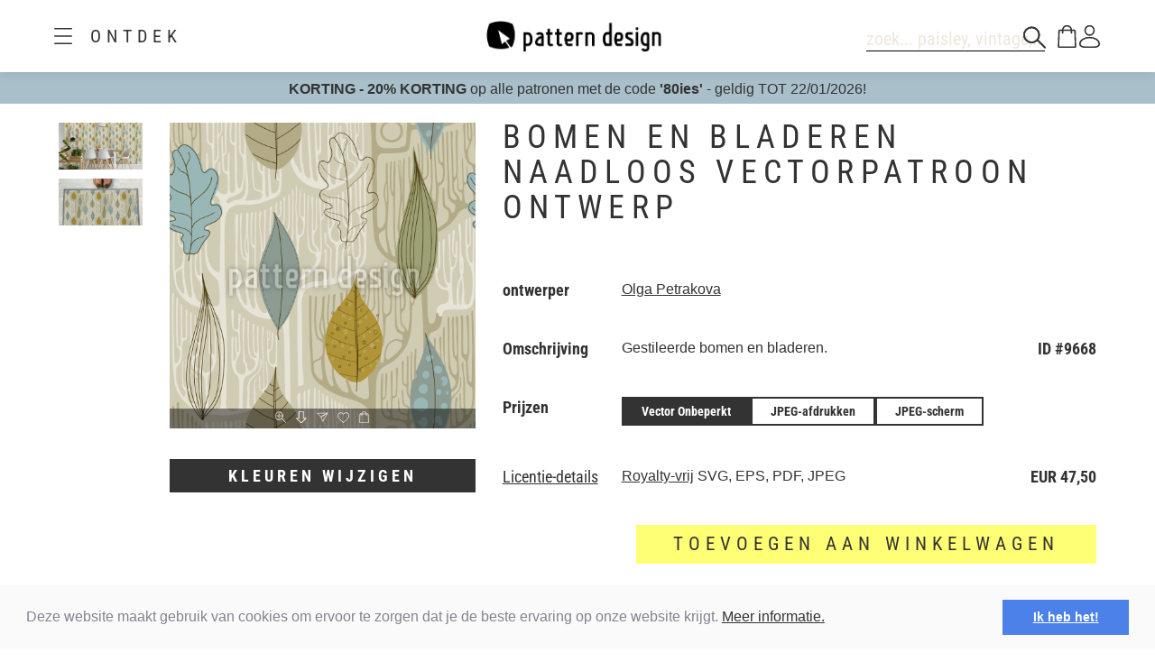

--- FILE ---
content_type: text/html;charset=UTF-8
request_url: https://www.patterndesigns.com/nl/design/9668
body_size: 132270
content:

<!DOCTYPE html>
	<head>
        <link rel="preconnect" href="https://d1biw2rz2h5h5w.cloudfront.net" />
        <link rel="stylesheet" href="/assets/application-4870f37b6d3d9d3f021659ab785fc01a.css"/>
        
        
            
            <script>(function(w,d,s,l,i){w[l]=w[l]||[];w[l].push({'gtm.start':
                    new Date().getTime(),event:'gtm.js'});var f=d.getElementsByTagName(s)[0],
                    j=d.createElement(s),dl=l!='dataLayer'?'&l='+l:'';j.async=true;j.src=
                    '//www.googletagmanager.com/gtm.js?id='+i+dl;f.parentNode.insertBefore(j,f);
            })(window,document,'script','dataLayer','GTM-TVGX3N');</script>
        
		<meta http-equiv="Content-Type" content="text/html; charset=UTF-8">
		<meta http-equiv="X-UA-Compatible" content="IE=edge,chrome=1">
		<title>Bomen En Bladeren Naadloos vectorpatroon ontwerp</title>
		<meta name="viewport" content="width=device-width, initial-scale=1.0">

		<link rel="icon" href="/favicon.ico">
        <link rel="icon" type="image/svg+xml" href="/favicon.svg">
		<link rel="apple-touch-icon" href="/apple-touch-icon.png">

        
            <link rel="canonical" href="https://patterndesigns.com/nl/design/9668" />
        
        
            


  <link rel="alternate" hreflang="de" href="https://www.patterndesigns.com/de/design/9668/Baeume-Und-Blaetter-Designmuster">

  <link rel="alternate" hreflang="en" href="https://www.patterndesigns.com/en/design/9668/Trees-And-Leaves-Design-Pattern">

  <link rel="alternate" hreflang="fr" href="https://www.patterndesigns.com/fr/design/9668">

  <link rel="alternate" hreflang="it" href="https://www.patterndesigns.com/it/design/9668">

  <link rel="alternate" hreflang="es" href="https://www.patterndesigns.com/es/design/9668">

  <link rel="alternate" hreflang="pt" href="https://www.patterndesigns.com/pt/design/9668">

  <link rel="alternate" hreflang="ja" href="https://www.patterndesigns.com/ja/design/9668">

  <link rel="alternate" hreflang="pl" href="https://www.patterndesigns.com/pl/design/9668">

  <link rel="alternate" hreflang="ru" href="https://www.patterndesigns.com/ru/design/9668">

  <link rel="alternate" hreflang="ar" href="https://www.patterndesigns.com/ar/design/9668">

  <link rel="alternate" hreflang="zh" href="https://www.patterndesigns.com/zh/design/9668">

  <link rel="alternate" hreflang="nl" href="https://www.patterndesigns.com/nl/design/9668">

  <link rel="alternate" hreflang="no" href="https://www.patterndesigns.com/no/design/9668">

  <link rel="alternate" hreflang="da" href="https://www.patterndesigns.com/da/design/9668">

  <link rel="alternate" hreflang="sv" href="https://www.patterndesigns.com/sv/design/9668">

  <link rel="alternate" hreflang="fi" href="https://www.patterndesigns.com/fi/design/9668">

  <link rel="alternate" hreflang="tr" href="https://www.patterndesigns.com/tr/design/9668">

  <link rel="alternate" hreflang="ko" href="https://www.patterndesigns.com/ko/design/9668">

  <link rel="alternate" hreflang="hi" href="https://www.patterndesigns.com/hi/design/9668">

  <link rel="alternate" hreflang="bn" href="https://www.patterndesigns.com/bn/design/9668">

        
        
            
<script type="text/javascript">window.NREUM||(NREUM={});NREUM.info={"errorBeacon":"bam.nr-data.net","licenseKey":"74ecb54292","agent":"","beacon":"bam.nr-data.net","applicationTime":26,"applicationID":"1495414782","transactionName":"MgNUYRAHXBJRVURQDgtJdUAREl0MH1JVSggCCBlGCglF","queueTime":0};
(window.NREUM||(NREUM={})).init={ajax:{deny_list:["bam.nr-data.net"]},feature_flags:["soft_nav"]};(window.NREUM||(NREUM={})).loader_config={licenseKey:"74ecb54292",applicationID:"1495414782",browserID:"1588816618"};;/*! For license information please see nr-loader-rum-1.308.0.min.js.LICENSE.txt */
(()=>{var e,t,r={163:(e,t,r)=>{"use strict";r.d(t,{j:()=>E});var n=r(384),i=r(1741);var a=r(2555);r(860).K7.genericEvents;const s="experimental.resources",o="register",c=e=>{if(!e||"string"!=typeof e)return!1;try{document.createDocumentFragment().querySelector(e)}catch{return!1}return!0};var d=r(2614),u=r(944),l=r(8122);const f="[data-nr-mask]",g=e=>(0,l.a)(e,(()=>{const e={feature_flags:[],experimental:{allow_registered_children:!1,resources:!1},mask_selector:"*",block_selector:"[data-nr-block]",mask_input_options:{color:!1,date:!1,"datetime-local":!1,email:!1,month:!1,number:!1,range:!1,search:!1,tel:!1,text:!1,time:!1,url:!1,week:!1,textarea:!1,select:!1,password:!0}};return{ajax:{deny_list:void 0,block_internal:!0,enabled:!0,autoStart:!0},api:{get allow_registered_children(){return e.feature_flags.includes(o)||e.experimental.allow_registered_children},set allow_registered_children(t){e.experimental.allow_registered_children=t},duplicate_registered_data:!1},browser_consent_mode:{enabled:!1},distributed_tracing:{enabled:void 0,exclude_newrelic_header:void 0,cors_use_newrelic_header:void 0,cors_use_tracecontext_headers:void 0,allowed_origins:void 0},get feature_flags(){return e.feature_flags},set feature_flags(t){e.feature_flags=t},generic_events:{enabled:!0,autoStart:!0},harvest:{interval:30},jserrors:{enabled:!0,autoStart:!0},logging:{enabled:!0,autoStart:!0},metrics:{enabled:!0,autoStart:!0},obfuscate:void 0,page_action:{enabled:!0},page_view_event:{enabled:!0,autoStart:!0},page_view_timing:{enabled:!0,autoStart:!0},performance:{capture_marks:!1,capture_measures:!1,capture_detail:!0,resources:{get enabled(){return e.feature_flags.includes(s)||e.experimental.resources},set enabled(t){e.experimental.resources=t},asset_types:[],first_party_domains:[],ignore_newrelic:!0}},privacy:{cookies_enabled:!0},proxy:{assets:void 0,beacon:void 0},session:{expiresMs:d.wk,inactiveMs:d.BB},session_replay:{autoStart:!0,enabled:!1,preload:!1,sampling_rate:10,error_sampling_rate:100,collect_fonts:!1,inline_images:!1,fix_stylesheets:!0,mask_all_inputs:!0,get mask_text_selector(){return e.mask_selector},set mask_text_selector(t){c(t)?e.mask_selector="".concat(t,",").concat(f):""===t||null===t?e.mask_selector=f:(0,u.R)(5,t)},get block_class(){return"nr-block"},get ignore_class(){return"nr-ignore"},get mask_text_class(){return"nr-mask"},get block_selector(){return e.block_selector},set block_selector(t){c(t)?e.block_selector+=",".concat(t):""!==t&&(0,u.R)(6,t)},get mask_input_options(){return e.mask_input_options},set mask_input_options(t){t&&"object"==typeof t?e.mask_input_options={...t,password:!0}:(0,u.R)(7,t)}},session_trace:{enabled:!0,autoStart:!0},soft_navigations:{enabled:!0,autoStart:!0},spa:{enabled:!0,autoStart:!0},ssl:void 0,user_actions:{enabled:!0,elementAttributes:["id","className","tagName","type"]}}})());var p=r(6154),m=r(9324);let h=0;const v={buildEnv:m.F3,distMethod:m.Xs,version:m.xv,originTime:p.WN},b={consented:!1},y={appMetadata:{},get consented(){return this.session?.state?.consent||b.consented},set consented(e){b.consented=e},customTransaction:void 0,denyList:void 0,disabled:!1,harvester:void 0,isolatedBacklog:!1,isRecording:!1,loaderType:void 0,maxBytes:3e4,obfuscator:void 0,onerror:void 0,ptid:void 0,releaseIds:{},session:void 0,timeKeeper:void 0,registeredEntities:[],jsAttributesMetadata:{bytes:0},get harvestCount(){return++h}},_=e=>{const t=(0,l.a)(e,y),r=Object.keys(v).reduce((e,t)=>(e[t]={value:v[t],writable:!1,configurable:!0,enumerable:!0},e),{});return Object.defineProperties(t,r)};var w=r(5701);const x=e=>{const t=e.startsWith("http");e+="/",r.p=t?e:"https://"+e};var R=r(7836),k=r(3241);const A={accountID:void 0,trustKey:void 0,agentID:void 0,licenseKey:void 0,applicationID:void 0,xpid:void 0},S=e=>(0,l.a)(e,A),T=new Set;function E(e,t={},r,s){let{init:o,info:c,loader_config:d,runtime:u={},exposed:l=!0}=t;if(!c){const e=(0,n.pV)();o=e.init,c=e.info,d=e.loader_config}e.init=g(o||{}),e.loader_config=S(d||{}),c.jsAttributes??={},p.bv&&(c.jsAttributes.isWorker=!0),e.info=(0,a.D)(c);const f=e.init,m=[c.beacon,c.errorBeacon];T.has(e.agentIdentifier)||(f.proxy.assets&&(x(f.proxy.assets),m.push(f.proxy.assets)),f.proxy.beacon&&m.push(f.proxy.beacon),e.beacons=[...m],function(e){const t=(0,n.pV)();Object.getOwnPropertyNames(i.W.prototype).forEach(r=>{const n=i.W.prototype[r];if("function"!=typeof n||"constructor"===n)return;let a=t[r];e[r]&&!1!==e.exposed&&"micro-agent"!==e.runtime?.loaderType&&(t[r]=(...t)=>{const n=e[r](...t);return a?a(...t):n})})}(e),(0,n.US)("activatedFeatures",w.B)),u.denyList=[...f.ajax.deny_list||[],...f.ajax.block_internal?m:[]],u.ptid=e.agentIdentifier,u.loaderType=r,e.runtime=_(u),T.has(e.agentIdentifier)||(e.ee=R.ee.get(e.agentIdentifier),e.exposed=l,(0,k.W)({agentIdentifier:e.agentIdentifier,drained:!!w.B?.[e.agentIdentifier],type:"lifecycle",name:"initialize",feature:void 0,data:e.config})),T.add(e.agentIdentifier)}},384:(e,t,r)=>{"use strict";r.d(t,{NT:()=>s,US:()=>u,Zm:()=>o,bQ:()=>d,dV:()=>c,pV:()=>l});var n=r(6154),i=r(1863),a=r(1910);const s={beacon:"bam.nr-data.net",errorBeacon:"bam.nr-data.net"};function o(){return n.gm.NREUM||(n.gm.NREUM={}),void 0===n.gm.newrelic&&(n.gm.newrelic=n.gm.NREUM),n.gm.NREUM}function c(){let e=o();return e.o||(e.o={ST:n.gm.setTimeout,SI:n.gm.setImmediate||n.gm.setInterval,CT:n.gm.clearTimeout,XHR:n.gm.XMLHttpRequest,REQ:n.gm.Request,EV:n.gm.Event,PR:n.gm.Promise,MO:n.gm.MutationObserver,FETCH:n.gm.fetch,WS:n.gm.WebSocket},(0,a.i)(...Object.values(e.o))),e}function d(e,t){let r=o();r.initializedAgents??={},t.initializedAt={ms:(0,i.t)(),date:new Date},r.initializedAgents[e]=t}function u(e,t){o()[e]=t}function l(){return function(){let e=o();const t=e.info||{};e.info={beacon:s.beacon,errorBeacon:s.errorBeacon,...t}}(),function(){let e=o();const t=e.init||{};e.init={...t}}(),c(),function(){let e=o();const t=e.loader_config||{};e.loader_config={...t}}(),o()}},782:(e,t,r)=>{"use strict";r.d(t,{T:()=>n});const n=r(860).K7.pageViewTiming},860:(e,t,r)=>{"use strict";r.d(t,{$J:()=>u,K7:()=>c,P3:()=>d,XX:()=>i,Yy:()=>o,df:()=>a,qY:()=>n,v4:()=>s});const n="events",i="jserrors",a="browser/blobs",s="rum",o="browser/logs",c={ajax:"ajax",genericEvents:"generic_events",jserrors:i,logging:"logging",metrics:"metrics",pageAction:"page_action",pageViewEvent:"page_view_event",pageViewTiming:"page_view_timing",sessionReplay:"session_replay",sessionTrace:"session_trace",softNav:"soft_navigations",spa:"spa"},d={[c.pageViewEvent]:1,[c.pageViewTiming]:2,[c.metrics]:3,[c.jserrors]:4,[c.spa]:5,[c.ajax]:6,[c.sessionTrace]:7,[c.softNav]:8,[c.sessionReplay]:9,[c.logging]:10,[c.genericEvents]:11},u={[c.pageViewEvent]:s,[c.pageViewTiming]:n,[c.ajax]:n,[c.spa]:n,[c.softNav]:n,[c.metrics]:i,[c.jserrors]:i,[c.sessionTrace]:a,[c.sessionReplay]:a,[c.logging]:o,[c.genericEvents]:"ins"}},944:(e,t,r)=>{"use strict";r.d(t,{R:()=>i});var n=r(3241);function i(e,t){"function"==typeof console.debug&&(console.debug("New Relic Warning: https://github.com/newrelic/newrelic-browser-agent/blob/main/docs/warning-codes.md#".concat(e),t),(0,n.W)({agentIdentifier:null,drained:null,type:"data",name:"warn",feature:"warn",data:{code:e,secondary:t}}))}},1687:(e,t,r)=>{"use strict";r.d(t,{Ak:()=>d,Ze:()=>f,x3:()=>u});var n=r(3241),i=r(7836),a=r(3606),s=r(860),o=r(2646);const c={};function d(e,t){const r={staged:!1,priority:s.P3[t]||0};l(e),c[e].get(t)||c[e].set(t,r)}function u(e,t){e&&c[e]&&(c[e].get(t)&&c[e].delete(t),p(e,t,!1),c[e].size&&g(e))}function l(e){if(!e)throw new Error("agentIdentifier required");c[e]||(c[e]=new Map)}function f(e="",t="feature",r=!1){if(l(e),!e||!c[e].get(t)||r)return p(e,t);c[e].get(t).staged=!0,g(e)}function g(e){const t=Array.from(c[e]);t.every(([e,t])=>t.staged)&&(t.sort((e,t)=>e[1].priority-t[1].priority),t.forEach(([t])=>{c[e].delete(t),p(e,t)}))}function p(e,t,r=!0){const s=e?i.ee.get(e):i.ee,c=a.i.handlers;if(!s.aborted&&s.backlog&&c){if((0,n.W)({agentIdentifier:e,type:"lifecycle",name:"drain",feature:t}),r){const e=s.backlog[t],r=c[t];if(r){for(let t=0;e&&t<e.length;++t)m(e[t],r);Object.entries(r).forEach(([e,t])=>{Object.values(t||{}).forEach(t=>{t[0]?.on&&t[0]?.context()instanceof o.y&&t[0].on(e,t[1])})})}}s.isolatedBacklog||delete c[t],s.backlog[t]=null,s.emit("drain-"+t,[])}}function m(e,t){var r=e[1];Object.values(t[r]||{}).forEach(t=>{var r=e[0];if(t[0]===r){var n=t[1],i=e[3],a=e[2];n.apply(i,a)}})}},1738:(e,t,r)=>{"use strict";r.d(t,{U:()=>g,Y:()=>f});var n=r(3241),i=r(9908),a=r(1863),s=r(944),o=r(5701),c=r(3969),d=r(8362),u=r(860),l=r(4261);function f(e,t,r,a){const f=a||r;!f||f[e]&&f[e]!==d.d.prototype[e]||(f[e]=function(){(0,i.p)(c.xV,["API/"+e+"/called"],void 0,u.K7.metrics,r.ee),(0,n.W)({agentIdentifier:r.agentIdentifier,drained:!!o.B?.[r.agentIdentifier],type:"data",name:"api",feature:l.Pl+e,data:{}});try{return t.apply(this,arguments)}catch(e){(0,s.R)(23,e)}})}function g(e,t,r,n,s){const o=e.info;null===r?delete o.jsAttributes[t]:o.jsAttributes[t]=r,(s||null===r)&&(0,i.p)(l.Pl+n,[(0,a.t)(),t,r],void 0,"session",e.ee)}},1741:(e,t,r)=>{"use strict";r.d(t,{W:()=>a});var n=r(944),i=r(4261);class a{#e(e,...t){if(this[e]!==a.prototype[e])return this[e](...t);(0,n.R)(35,e)}addPageAction(e,t){return this.#e(i.hG,e,t)}register(e){return this.#e(i.eY,e)}recordCustomEvent(e,t){return this.#e(i.fF,e,t)}setPageViewName(e,t){return this.#e(i.Fw,e,t)}setCustomAttribute(e,t,r){return this.#e(i.cD,e,t,r)}noticeError(e,t){return this.#e(i.o5,e,t)}setUserId(e,t=!1){return this.#e(i.Dl,e,t)}setApplicationVersion(e){return this.#e(i.nb,e)}setErrorHandler(e){return this.#e(i.bt,e)}addRelease(e,t){return this.#e(i.k6,e,t)}log(e,t){return this.#e(i.$9,e,t)}start(){return this.#e(i.d3)}finished(e){return this.#e(i.BL,e)}recordReplay(){return this.#e(i.CH)}pauseReplay(){return this.#e(i.Tb)}addToTrace(e){return this.#e(i.U2,e)}setCurrentRouteName(e){return this.#e(i.PA,e)}interaction(e){return this.#e(i.dT,e)}wrapLogger(e,t,r){return this.#e(i.Wb,e,t,r)}measure(e,t){return this.#e(i.V1,e,t)}consent(e){return this.#e(i.Pv,e)}}},1863:(e,t,r)=>{"use strict";function n(){return Math.floor(performance.now())}r.d(t,{t:()=>n})},1910:(e,t,r)=>{"use strict";r.d(t,{i:()=>a});var n=r(944);const i=new Map;function a(...e){return e.every(e=>{if(i.has(e))return i.get(e);const t="function"==typeof e?e.toString():"",r=t.includes("[native code]"),a=t.includes("nrWrapper");return r||a||(0,n.R)(64,e?.name||t),i.set(e,r),r})}},2555:(e,t,r)=>{"use strict";r.d(t,{D:()=>o,f:()=>s});var n=r(384),i=r(8122);const a={beacon:n.NT.beacon,errorBeacon:n.NT.errorBeacon,licenseKey:void 0,applicationID:void 0,sa:void 0,queueTime:void 0,applicationTime:void 0,ttGuid:void 0,user:void 0,account:void 0,product:void 0,extra:void 0,jsAttributes:{},userAttributes:void 0,atts:void 0,transactionName:void 0,tNamePlain:void 0};function s(e){try{return!!e.licenseKey&&!!e.errorBeacon&&!!e.applicationID}catch(e){return!1}}const o=e=>(0,i.a)(e,a)},2614:(e,t,r)=>{"use strict";r.d(t,{BB:()=>s,H3:()=>n,g:()=>d,iL:()=>c,tS:()=>o,uh:()=>i,wk:()=>a});const n="NRBA",i="SESSION",a=144e5,s=18e5,o={STARTED:"session-started",PAUSE:"session-pause",RESET:"session-reset",RESUME:"session-resume",UPDATE:"session-update"},c={SAME_TAB:"same-tab",CROSS_TAB:"cross-tab"},d={OFF:0,FULL:1,ERROR:2}},2646:(e,t,r)=>{"use strict";r.d(t,{y:()=>n});class n{constructor(e){this.contextId=e}}},2843:(e,t,r)=>{"use strict";r.d(t,{G:()=>a,u:()=>i});var n=r(3878);function i(e,t=!1,r,i){(0,n.DD)("visibilitychange",function(){if(t)return void("hidden"===document.visibilityState&&e());e(document.visibilityState)},r,i)}function a(e,t,r){(0,n.sp)("pagehide",e,t,r)}},3241:(e,t,r)=>{"use strict";r.d(t,{W:()=>a});var n=r(6154);const i="newrelic";function a(e={}){try{n.gm.dispatchEvent(new CustomEvent(i,{detail:e}))}catch(e){}}},3606:(e,t,r)=>{"use strict";r.d(t,{i:()=>a});var n=r(9908);a.on=s;var i=a.handlers={};function a(e,t,r,a){s(a||n.d,i,e,t,r)}function s(e,t,r,i,a){a||(a="feature"),e||(e=n.d);var s=t[a]=t[a]||{};(s[r]=s[r]||[]).push([e,i])}},3878:(e,t,r)=>{"use strict";function n(e,t){return{capture:e,passive:!1,signal:t}}function i(e,t,r=!1,i){window.addEventListener(e,t,n(r,i))}function a(e,t,r=!1,i){document.addEventListener(e,t,n(r,i))}r.d(t,{DD:()=>a,jT:()=>n,sp:()=>i})},3969:(e,t,r)=>{"use strict";r.d(t,{TZ:()=>n,XG:()=>o,rs:()=>i,xV:()=>s,z_:()=>a});const n=r(860).K7.metrics,i="sm",a="cm",s="storeSupportabilityMetrics",o="storeEventMetrics"},4234:(e,t,r)=>{"use strict";r.d(t,{W:()=>a});var n=r(7836),i=r(1687);class a{constructor(e,t){this.agentIdentifier=e,this.ee=n.ee.get(e),this.featureName=t,this.blocked=!1}deregisterDrain(){(0,i.x3)(this.agentIdentifier,this.featureName)}}},4261:(e,t,r)=>{"use strict";r.d(t,{$9:()=>d,BL:()=>o,CH:()=>g,Dl:()=>_,Fw:()=>y,PA:()=>h,Pl:()=>n,Pv:()=>k,Tb:()=>l,U2:()=>a,V1:()=>R,Wb:()=>x,bt:()=>b,cD:()=>v,d3:()=>w,dT:()=>c,eY:()=>p,fF:()=>f,hG:()=>i,k6:()=>s,nb:()=>m,o5:()=>u});const n="api-",i="addPageAction",a="addToTrace",s="addRelease",o="finished",c="interaction",d="log",u="noticeError",l="pauseReplay",f="recordCustomEvent",g="recordReplay",p="register",m="setApplicationVersion",h="setCurrentRouteName",v="setCustomAttribute",b="setErrorHandler",y="setPageViewName",_="setUserId",w="start",x="wrapLogger",R="measure",k="consent"},5289:(e,t,r)=>{"use strict";r.d(t,{GG:()=>s,Qr:()=>c,sB:()=>o});var n=r(3878),i=r(6389);function a(){return"undefined"==typeof document||"complete"===document.readyState}function s(e,t){if(a())return e();const r=(0,i.J)(e),s=setInterval(()=>{a()&&(clearInterval(s),r())},500);(0,n.sp)("load",r,t)}function o(e){if(a())return e();(0,n.DD)("DOMContentLoaded",e)}function c(e){if(a())return e();(0,n.sp)("popstate",e)}},5607:(e,t,r)=>{"use strict";r.d(t,{W:()=>n});const n=(0,r(9566).bz)()},5701:(e,t,r)=>{"use strict";r.d(t,{B:()=>a,t:()=>s});var n=r(3241);const i=new Set,a={};function s(e,t){const r=t.agentIdentifier;a[r]??={},e&&"object"==typeof e&&(i.has(r)||(t.ee.emit("rumresp",[e]),a[r]=e,i.add(r),(0,n.W)({agentIdentifier:r,loaded:!0,drained:!0,type:"lifecycle",name:"load",feature:void 0,data:e})))}},6154:(e,t,r)=>{"use strict";r.d(t,{OF:()=>c,RI:()=>i,WN:()=>u,bv:()=>a,eN:()=>l,gm:()=>s,mw:()=>o,sb:()=>d});var n=r(1863);const i="undefined"!=typeof window&&!!window.document,a="undefined"!=typeof WorkerGlobalScope&&("undefined"!=typeof self&&self instanceof WorkerGlobalScope&&self.navigator instanceof WorkerNavigator||"undefined"!=typeof globalThis&&globalThis instanceof WorkerGlobalScope&&globalThis.navigator instanceof WorkerNavigator),s=i?window:"undefined"!=typeof WorkerGlobalScope&&("undefined"!=typeof self&&self instanceof WorkerGlobalScope&&self||"undefined"!=typeof globalThis&&globalThis instanceof WorkerGlobalScope&&globalThis),o=Boolean("hidden"===s?.document?.visibilityState),c=/iPad|iPhone|iPod/.test(s.navigator?.userAgent),d=c&&"undefined"==typeof SharedWorker,u=((()=>{const e=s.navigator?.userAgent?.match(/Firefox[/\s](\d+\.\d+)/);Array.isArray(e)&&e.length>=2&&e[1]})(),Date.now()-(0,n.t)()),l=()=>"undefined"!=typeof PerformanceNavigationTiming&&s?.performance?.getEntriesByType("navigation")?.[0]?.responseStart},6389:(e,t,r)=>{"use strict";function n(e,t=500,r={}){const n=r?.leading||!1;let i;return(...r)=>{n&&void 0===i&&(e.apply(this,r),i=setTimeout(()=>{i=clearTimeout(i)},t)),n||(clearTimeout(i),i=setTimeout(()=>{e.apply(this,r)},t))}}function i(e){let t=!1;return(...r)=>{t||(t=!0,e.apply(this,r))}}r.d(t,{J:()=>i,s:()=>n})},6630:(e,t,r)=>{"use strict";r.d(t,{T:()=>n});const n=r(860).K7.pageViewEvent},7699:(e,t,r)=>{"use strict";r.d(t,{It:()=>a,KC:()=>o,No:()=>i,qh:()=>s});var n=r(860);const i=16e3,a=1e6,s="SESSION_ERROR",o={[n.K7.logging]:!0,[n.K7.genericEvents]:!1,[n.K7.jserrors]:!1,[n.K7.ajax]:!1}},7836:(e,t,r)=>{"use strict";r.d(t,{P:()=>o,ee:()=>c});var n=r(384),i=r(8990),a=r(2646),s=r(5607);const o="nr@context:".concat(s.W),c=function e(t,r){var n={},s={},u={},l=!1;try{l=16===r.length&&d.initializedAgents?.[r]?.runtime.isolatedBacklog}catch(e){}var f={on:p,addEventListener:p,removeEventListener:function(e,t){var r=n[e];if(!r)return;for(var i=0;i<r.length;i++)r[i]===t&&r.splice(i,1)},emit:function(e,r,n,i,a){!1!==a&&(a=!0);if(c.aborted&&!i)return;t&&a&&t.emit(e,r,n);var o=g(n);m(e).forEach(e=>{e.apply(o,r)});var d=v()[s[e]];d&&d.push([f,e,r,o]);return o},get:h,listeners:m,context:g,buffer:function(e,t){const r=v();if(t=t||"feature",f.aborted)return;Object.entries(e||{}).forEach(([e,n])=>{s[n]=t,t in r||(r[t]=[])})},abort:function(){f._aborted=!0,Object.keys(f.backlog).forEach(e=>{delete f.backlog[e]})},isBuffering:function(e){return!!v()[s[e]]},debugId:r,backlog:l?{}:t&&"object"==typeof t.backlog?t.backlog:{},isolatedBacklog:l};return Object.defineProperty(f,"aborted",{get:()=>{let e=f._aborted||!1;return e||(t&&(e=t.aborted),e)}}),f;function g(e){return e&&e instanceof a.y?e:e?(0,i.I)(e,o,()=>new a.y(o)):new a.y(o)}function p(e,t){n[e]=m(e).concat(t)}function m(e){return n[e]||[]}function h(t){return u[t]=u[t]||e(f,t)}function v(){return f.backlog}}(void 0,"globalEE"),d=(0,n.Zm)();d.ee||(d.ee=c)},8122:(e,t,r)=>{"use strict";r.d(t,{a:()=>i});var n=r(944);function i(e,t){try{if(!e||"object"!=typeof e)return(0,n.R)(3);if(!t||"object"!=typeof t)return(0,n.R)(4);const r=Object.create(Object.getPrototypeOf(t),Object.getOwnPropertyDescriptors(t)),a=0===Object.keys(r).length?e:r;for(let s in a)if(void 0!==e[s])try{if(null===e[s]){r[s]=null;continue}Array.isArray(e[s])&&Array.isArray(t[s])?r[s]=Array.from(new Set([...e[s],...t[s]])):"object"==typeof e[s]&&"object"==typeof t[s]?r[s]=i(e[s],t[s]):r[s]=e[s]}catch(e){r[s]||(0,n.R)(1,e)}return r}catch(e){(0,n.R)(2,e)}}},8362:(e,t,r)=>{"use strict";r.d(t,{d:()=>a});var n=r(9566),i=r(1741);class a extends i.W{agentIdentifier=(0,n.LA)(16)}},8374:(e,t,r)=>{r.nc=(()=>{try{return document?.currentScript?.nonce}catch(e){}return""})()},8990:(e,t,r)=>{"use strict";r.d(t,{I:()=>i});var n=Object.prototype.hasOwnProperty;function i(e,t,r){if(n.call(e,t))return e[t];var i=r();if(Object.defineProperty&&Object.keys)try{return Object.defineProperty(e,t,{value:i,writable:!0,enumerable:!1}),i}catch(e){}return e[t]=i,i}},9324:(e,t,r)=>{"use strict";r.d(t,{F3:()=>i,Xs:()=>a,xv:()=>n});const n="1.308.0",i="PROD",a="CDN"},9566:(e,t,r)=>{"use strict";r.d(t,{LA:()=>o,bz:()=>s});var n=r(6154);const i="xxxxxxxx-xxxx-4xxx-yxxx-xxxxxxxxxxxx";function a(e,t){return e?15&e[t]:16*Math.random()|0}function s(){const e=n.gm?.crypto||n.gm?.msCrypto;let t,r=0;return e&&e.getRandomValues&&(t=e.getRandomValues(new Uint8Array(30))),i.split("").map(e=>"x"===e?a(t,r++).toString(16):"y"===e?(3&a()|8).toString(16):e).join("")}function o(e){const t=n.gm?.crypto||n.gm?.msCrypto;let r,i=0;t&&t.getRandomValues&&(r=t.getRandomValues(new Uint8Array(e)));const s=[];for(var o=0;o<e;o++)s.push(a(r,i++).toString(16));return s.join("")}},9908:(e,t,r)=>{"use strict";r.d(t,{d:()=>n,p:()=>i});var n=r(7836).ee.get("handle");function i(e,t,r,i,a){a?(a.buffer([e],i),a.emit(e,t,r)):(n.buffer([e],i),n.emit(e,t,r))}}},n={};function i(e){var t=n[e];if(void 0!==t)return t.exports;var a=n[e]={exports:{}};return r[e](a,a.exports,i),a.exports}i.m=r,i.d=(e,t)=>{for(var r in t)i.o(t,r)&&!i.o(e,r)&&Object.defineProperty(e,r,{enumerable:!0,get:t[r]})},i.f={},i.e=e=>Promise.all(Object.keys(i.f).reduce((t,r)=>(i.f[r](e,t),t),[])),i.u=e=>"nr-rum-1.308.0.min.js",i.o=(e,t)=>Object.prototype.hasOwnProperty.call(e,t),e={},t="NRBA-1.308.0.PROD:",i.l=(r,n,a,s)=>{if(e[r])e[r].push(n);else{var o,c;if(void 0!==a)for(var d=document.getElementsByTagName("script"),u=0;u<d.length;u++){var l=d[u];if(l.getAttribute("src")==r||l.getAttribute("data-webpack")==t+a){o=l;break}}if(!o){c=!0;var f={296:"sha512-+MIMDsOcckGXa1EdWHqFNv7P+JUkd5kQwCBr3KE6uCvnsBNUrdSt4a/3/L4j4TxtnaMNjHpza2/erNQbpacJQA=="};(o=document.createElement("script")).charset="utf-8",i.nc&&o.setAttribute("nonce",i.nc),o.setAttribute("data-webpack",t+a),o.src=r,0!==o.src.indexOf(window.location.origin+"/")&&(o.crossOrigin="anonymous"),f[s]&&(o.integrity=f[s])}e[r]=[n];var g=(t,n)=>{o.onerror=o.onload=null,clearTimeout(p);var i=e[r];if(delete e[r],o.parentNode&&o.parentNode.removeChild(o),i&&i.forEach(e=>e(n)),t)return t(n)},p=setTimeout(g.bind(null,void 0,{type:"timeout",target:o}),12e4);o.onerror=g.bind(null,o.onerror),o.onload=g.bind(null,o.onload),c&&document.head.appendChild(o)}},i.r=e=>{"undefined"!=typeof Symbol&&Symbol.toStringTag&&Object.defineProperty(e,Symbol.toStringTag,{value:"Module"}),Object.defineProperty(e,"__esModule",{value:!0})},i.p="https://js-agent.newrelic.com/",(()=>{var e={374:0,840:0};i.f.j=(t,r)=>{var n=i.o(e,t)?e[t]:void 0;if(0!==n)if(n)r.push(n[2]);else{var a=new Promise((r,i)=>n=e[t]=[r,i]);r.push(n[2]=a);var s=i.p+i.u(t),o=new Error;i.l(s,r=>{if(i.o(e,t)&&(0!==(n=e[t])&&(e[t]=void 0),n)){var a=r&&("load"===r.type?"missing":r.type),s=r&&r.target&&r.target.src;o.message="Loading chunk "+t+" failed: ("+a+": "+s+")",o.name="ChunkLoadError",o.type=a,o.request=s,n[1](o)}},"chunk-"+t,t)}};var t=(t,r)=>{var n,a,[s,o,c]=r,d=0;if(s.some(t=>0!==e[t])){for(n in o)i.o(o,n)&&(i.m[n]=o[n]);if(c)c(i)}for(t&&t(r);d<s.length;d++)a=s[d],i.o(e,a)&&e[a]&&e[a][0](),e[a]=0},r=self["webpackChunk:NRBA-1.308.0.PROD"]=self["webpackChunk:NRBA-1.308.0.PROD"]||[];r.forEach(t.bind(null,0)),r.push=t.bind(null,r.push.bind(r))})(),(()=>{"use strict";i(8374);var e=i(8362),t=i(860);const r=Object.values(t.K7);var n=i(163);var a=i(9908),s=i(1863),o=i(4261),c=i(1738);var d=i(1687),u=i(4234),l=i(5289),f=i(6154),g=i(944),p=i(384);const m=e=>f.RI&&!0===e?.privacy.cookies_enabled;function h(e){return!!(0,p.dV)().o.MO&&m(e)&&!0===e?.session_trace.enabled}var v=i(6389),b=i(7699);class y extends u.W{constructor(e,t){super(e.agentIdentifier,t),this.agentRef=e,this.abortHandler=void 0,this.featAggregate=void 0,this.loadedSuccessfully=void 0,this.onAggregateImported=new Promise(e=>{this.loadedSuccessfully=e}),this.deferred=Promise.resolve(),!1===e.init[this.featureName].autoStart?this.deferred=new Promise((t,r)=>{this.ee.on("manual-start-all",(0,v.J)(()=>{(0,d.Ak)(e.agentIdentifier,this.featureName),t()}))}):(0,d.Ak)(e.agentIdentifier,t)}importAggregator(e,t,r={}){if(this.featAggregate)return;const n=async()=>{let n;await this.deferred;try{if(m(e.init)){const{setupAgentSession:t}=await i.e(296).then(i.bind(i,3305));n=t(e)}}catch(e){(0,g.R)(20,e),this.ee.emit("internal-error",[e]),(0,a.p)(b.qh,[e],void 0,this.featureName,this.ee)}try{if(!this.#t(this.featureName,n,e.init))return(0,d.Ze)(this.agentIdentifier,this.featureName),void this.loadedSuccessfully(!1);const{Aggregate:i}=await t();this.featAggregate=new i(e,r),e.runtime.harvester.initializedAggregates.push(this.featAggregate),this.loadedSuccessfully(!0)}catch(e){(0,g.R)(34,e),this.abortHandler?.(),(0,d.Ze)(this.agentIdentifier,this.featureName,!0),this.loadedSuccessfully(!1),this.ee&&this.ee.abort()}};f.RI?(0,l.GG)(()=>n(),!0):n()}#t(e,r,n){if(this.blocked)return!1;switch(e){case t.K7.sessionReplay:return h(n)&&!!r;case t.K7.sessionTrace:return!!r;default:return!0}}}var _=i(6630),w=i(2614),x=i(3241);class R extends y{static featureName=_.T;constructor(e){var t;super(e,_.T),this.setupInspectionEvents(e.agentIdentifier),t=e,(0,c.Y)(o.Fw,function(e,r){"string"==typeof e&&("/"!==e.charAt(0)&&(e="/"+e),t.runtime.customTransaction=(r||"http://custom.transaction")+e,(0,a.p)(o.Pl+o.Fw,[(0,s.t)()],void 0,void 0,t.ee))},t),this.importAggregator(e,()=>i.e(296).then(i.bind(i,3943)))}setupInspectionEvents(e){const t=(t,r)=>{t&&(0,x.W)({agentIdentifier:e,timeStamp:t.timeStamp,loaded:"complete"===t.target.readyState,type:"window",name:r,data:t.target.location+""})};(0,l.sB)(e=>{t(e,"DOMContentLoaded")}),(0,l.GG)(e=>{t(e,"load")}),(0,l.Qr)(e=>{t(e,"navigate")}),this.ee.on(w.tS.UPDATE,(t,r)=>{(0,x.W)({agentIdentifier:e,type:"lifecycle",name:"session",data:r})})}}class k extends e.d{constructor(e){var t;(super(),f.gm)?(this.features={},(0,p.bQ)(this.agentIdentifier,this),this.desiredFeatures=new Set(e.features||[]),this.desiredFeatures.add(R),(0,n.j)(this,e,e.loaderType||"agent"),t=this,(0,c.Y)(o.cD,function(e,r,n=!1){if("string"==typeof e){if(["string","number","boolean"].includes(typeof r)||null===r)return(0,c.U)(t,e,r,o.cD,n);(0,g.R)(40,typeof r)}else(0,g.R)(39,typeof e)},t),function(e){(0,c.Y)(o.Dl,function(t,r=!1){if("string"!=typeof t&&null!==t)return void(0,g.R)(41,typeof t);const n=e.info.jsAttributes["enduser.id"];r&&null!=n&&n!==t?(0,a.p)(o.Pl+"setUserIdAndResetSession",[t],void 0,"session",e.ee):(0,c.U)(e,"enduser.id",t,o.Dl,!0)},e)}(this),function(e){(0,c.Y)(o.nb,function(t){if("string"==typeof t||null===t)return(0,c.U)(e,"application.version",t,o.nb,!1);(0,g.R)(42,typeof t)},e)}(this),function(e){(0,c.Y)(o.d3,function(){e.ee.emit("manual-start-all")},e)}(this),function(e){(0,c.Y)(o.Pv,function(t=!0){if("boolean"==typeof t){if((0,a.p)(o.Pl+o.Pv,[t],void 0,"session",e.ee),e.runtime.consented=t,t){const t=e.features.page_view_event;t.onAggregateImported.then(e=>{const r=t.featAggregate;e&&!r.sentRum&&r.sendRum()})}}else(0,g.R)(65,typeof t)},e)}(this),this.run()):(0,g.R)(21)}get config(){return{info:this.info,init:this.init,loader_config:this.loader_config,runtime:this.runtime}}get api(){return this}run(){try{const e=function(e){const t={};return r.forEach(r=>{t[r]=!!e[r]?.enabled}),t}(this.init),n=[...this.desiredFeatures];n.sort((e,r)=>t.P3[e.featureName]-t.P3[r.featureName]),n.forEach(r=>{if(!e[r.featureName]&&r.featureName!==t.K7.pageViewEvent)return;if(r.featureName===t.K7.spa)return void(0,g.R)(67);const n=function(e){switch(e){case t.K7.ajax:return[t.K7.jserrors];case t.K7.sessionTrace:return[t.K7.ajax,t.K7.pageViewEvent];case t.K7.sessionReplay:return[t.K7.sessionTrace];case t.K7.pageViewTiming:return[t.K7.pageViewEvent];default:return[]}}(r.featureName).filter(e=>!(e in this.features));n.length>0&&(0,g.R)(36,{targetFeature:r.featureName,missingDependencies:n}),this.features[r.featureName]=new r(this)})}catch(e){(0,g.R)(22,e);for(const e in this.features)this.features[e].abortHandler?.();const t=(0,p.Zm)();delete t.initializedAgents[this.agentIdentifier]?.features,delete this.sharedAggregator;return t.ee.get(this.agentIdentifier).abort(),!1}}}var A=i(2843),S=i(782);class T extends y{static featureName=S.T;constructor(e){super(e,S.T),f.RI&&((0,A.u)(()=>(0,a.p)("docHidden",[(0,s.t)()],void 0,S.T,this.ee),!0),(0,A.G)(()=>(0,a.p)("winPagehide",[(0,s.t)()],void 0,S.T,this.ee)),this.importAggregator(e,()=>i.e(296).then(i.bind(i,2117))))}}var E=i(3969);class I extends y{static featureName=E.TZ;constructor(e){super(e,E.TZ),f.RI&&document.addEventListener("securitypolicyviolation",e=>{(0,a.p)(E.xV,["Generic/CSPViolation/Detected"],void 0,this.featureName,this.ee)}),this.importAggregator(e,()=>i.e(296).then(i.bind(i,9623)))}}new k({features:[R,T,I],loaderType:"lite"})})()})();</script>
        
        <script type="text/javascript">
            this.urls = this.urls || {};
            urls.contextPath = "";
            urls.home = {
                index: "/"
            };
            __pdLoadedCallbacks = [];
            onPdLoaded = function(callbackScript) {__pdLoadedCallbacks.push(callbackScript);}
        </script>

    

        
        
    
    <link rel="preload" as="image" href="https://d1biw2rz2h5h5w.cloudfront.net/images/patterns/api/detail/xlarge/9668.png" />
    
    <meta name="layout" content="main"/>

    <meta name="description" content="Bomen En Bladeren Naadloos vectorpatroon ✓ Met de hand gecontroleerd ✓ Koop en download ✓ SVG ✓ PDF ✓ JPG ✓ PatternDesigns.com"/>

    

    
    <script type="application/ld+json">
        {
        "@context": "https://schema.org/",
        "@type": "Product",
        "name": "Bomen En Bladeren Naadloos vectorpatroon ontwerp",
        "image": "https://d1biw2rz2h5h5w.cloudfront.net/images/patterns/thumbs/detail/9668/Trees-And-Leaves.jpg",
        "description": "Gestileerde bomen en bladeren.",
        "brand": "Pattern Design",
        "offers": {
        "@type": "Offer",
        "url": "https://www.patterndesigns.com/nl/design/9668",
        "priceCurrency": "EUR",
        "price": "47.50",
        "availability": "https://schema.org/InStock"
        }
        }
    </script>

        
            <!-- start Mixpanel --><script type="text/javascript">(function(f,b){if(!b.__SV){var a,e,i,g;window.mixpanel=b;b._i=[];b.init=function(a,e,d){function f(b,h){var a=h.split(".");2==a.length&&(b=b[a[0]],h=a[1]);b[h]=function(){b.push([h].concat(Array.prototype.slice.call(arguments,0)))}}var c=b;"undefined"!==typeof d?c=b[d]=[]:d="mixpanel";c.people=c.people||[];c.toString=function(b){var a="mixpanel";"mixpanel"!==d&&(a+="."+d);b||(a+=" (stub)");return a};c.people.toString=function(){return c.toString(1)+".people (stub)"};i="disable track track_pageview track_links track_forms register register_once alias unregister identify name_tag set_config people.set people.set_once people.increment people.append people.union people.track_charge people.clear_charges people.delete_user".split(" ");
    for(g=0;g<i.length;g++)f(c,i[g]);b._i.push([a,e,d])};b.__SV=1.2;a=f.createElement("script");a.type="text/javascript";a.async=!0;a.src="undefined"!==typeof MIXPANEL_CUSTOM_LIB_URL?MIXPANEL_CUSTOM_LIB_URL:"//cdn.mxpnl.com/libs/mixpanel-2-latest.min.js";e=f.getElementsByTagName("script")[0];e.parentNode.insertBefore(a,e)}})(document,window.mixpanel||[]);
mixpanel.init("e0645a6332f8daa3e33c08f2310b4c67");</script><!-- end Mixpanel -->
            
            <script type="text/javascript">
                var _tip = _tip || [];
                (function(d,s,id){
                    var js, tjs = d.getElementsByTagName(s)[0];
                    if(d.getElementById(id)) { return; }
                    js = d.createElement(s); js.id = id;
                    js.async = true;
                    js.src = d.location.protocol + '//app.truconversion.com/ti-js/21882/2023a.js';
                    tjs.parentNode.insertBefore(js, tjs);
                }(document, 'script', 'ti-js'));
            </script>
        
    </head>
	<body data-lang="nl" data-analyticspage="" class="" data-i18n-messages="{&quot;favorites.pleaseRegister&quot;:&quot;Als u de favorietenfunctie gebruikt, moet u zich hebben aangemeld Als je al geregistreerd bent, log dan in.&quot;,&quot;validation.equalityError&quot;:&quot;Voer hetzelfde wachtwoord in&quot;,&quot;cart.loginPls&quot;:&quot;Om af te rekenen, log in of registreer je&quot;,&quot;cart.authenticate&quot;:&quot;Nog &eacute;&eacute;n ding...&quot;,&quot;validation.emailError&quot;:&quot;Voer a.u.b. een geldig e-mailadres in&quot;,&quot;validation.uniqueEmail&quot;:&quot;Er is al een account met dit e-mailadres&quot;,&quot;validation.vatid&quot;:&quot;Het btw-nummer is niet geldig&quot;,&quot;validation.positiveInteger&quot;:&quot;Voer een geldig nummer in&quot;,&quot;validation.zipCode&quot;:&quot;Voer een geldige postcode in (kan alleen letters, cijfers, spaties en koppeltekens bevatten).&quot;}">
    
        
        <noscript><iframe src="https://www.googletagmanager.com/ns.html?id="
                          height="0" width="0" style="display:none;visibility:hidden"></iframe></noscript>
        
    

    

    <header class="header">
    <div class="header-content">
        <div class="burger-menu-trigger" id="burgerTrigger">
            <div class="icon-burger-menu" ></div>
            <span class="menu-explore-text menu-title">Ontdek</span>
        </div>

        <div class="logo">
            <a href="/nl">
                <div class="logo-container"><img src="https://d1biw2rz2h5h5w.cloudfront.net/images/website/patterndesign_logo.png" title="Pattern Design" /></div>
            </a>
        </div>
        
        <div class="action-icons">
            <div>
                <div id="searchMenuContainer">
                    <div class="form-group search-box"  id="searchMenu"  >
   <input type="text" data-role="menu" name="searchMenuText" class="form-control search-text" 
      value="" placeholder="zoek... paisley, vintage,..." data-searchurl="/nl/naadloze-vector/" />
   <span class="icon-search-simple icon-search"></span>
</div>
                    <div id="searchMenuPlaceholder"><span class="icon-search"></span></div>
                </div>
                
                <div id="cart-menu-item">
                    <a href="/nl/cart/show">
                        <div class="icon-cart"></div>
                        <span class="items-in-cart" data-count="0">0</span>
                    </a>
                </div>
                
                <div class="" id="userMenuTrigger">
                    <div class="icon-profile"></div>
                </div>
            </div>
        </div>
    </div>
</header>

<div class="overlay" id="overlay"></div>

<div class="burger-menu" id="burgerMenu">
    <div class="menu-header">
        <div class="close-btn icon-cross" id="closeBurgerMenu"></div>
        <div class="menu-title">Ontdek</div>
    </div>
    
    <div class="menu-tabs">
        <button class="tab-btn active" id="galleries-tab" data-tab="galleries"><div id="galleries-text">Galleries</div></button>
        <button class="tab-btn" id="trend-tab" data-tab="trend-colors">Trend Colors</button>
    </div>

    <div class="menu-content">
        
        


<div class="galleries-content active" id="galleriesContent">
    
        
            <div class="gallery-item">
                <a href="/nl/brandnew" class="gallery-main gallery-name leading-link" data-gallery="brand-new" data-shop-url="/nl/brandnew">
                    <div>
                        <div class="gallery-name">Gloednieuw</div>
                    </div>
                </a>
            </div>
        
    
        
            <div class="gallery-item">
                <div class="gallery-main" 
                     data-gallery="2" 
                     data-gallery-key="trends"
                     data-shop-url="/nl/gallery/2/Trends"
                     data-title="Trends">
                    <div>
                        <a class="gallery-name leading-link">Trends</a>
                        
                            
                            
                                <a href="/nl/gallery/262/Nordic-Soft" class="gallery-subtitle">Nordic Soft
                                    <span class="featured-badge icon-crown"></span>
                                </a>
                            
                            
                                <a href="/nl/gallery/277/Marina-Blue" class="gallery-subtitle">Marina Blue
                                    <span class="new-badge">Nieuw</span>
                                </a>
                            
                        
                    </div>
                </div>
            </div>
        
    
        
            <div class="gallery-item">
                <div class="gallery-main" 
                     data-gallery="255" 
                     data-gallery-key="tijdloos"
                     data-shop-url="/nl/gallery/255/Tijdloos"
                     data-title="Tijdloos">
                    <div>
                        <a class="gallery-name leading-link">Tijdloos</a>
                        
                            
                            
                                <a href="/nl/gallery/5/Art-Nouveau" class="gallery-subtitle">Art Nouveau
                                    <span class="featured-badge icon-crown"></span>
                                </a>
                            
                            
                        
                    </div>
                </div>
            </div>
        
    
        
            <div class="gallery-item">
                <div class="gallery-main" 
                     data-gallery="350" 
                     data-gallery-key="kinderen"
                     data-shop-url="/nl/gallery/350/Kinderen"
                     data-title="Kinderen">
                    <div>
                        <a class="gallery-name leading-link">Kinderen</a>
                        
                            
                            
                                <a href="/nl/gallery/346/Knuffelmaatjes" class="gallery-subtitle">Knuffelmaatjes
                                    <span class="featured-badge icon-crown"></span>
                                </a>
                            
                            
                        
                    </div>
                </div>
            </div>
        
    
        
            <div class="gallery-item">
                <div class="gallery-main" 
                     data-gallery="305" 
                     data-gallery-key="floral"
                     data-shop-url="/nl/gallery/305/Floral"
                     data-title="Floral">
                    <div>
                        <a class="gallery-name leading-link">Floral</a>
                        
                            
                            
                                <a href="/nl/gallery/307/Gestileerde-bloemen" class="gallery-subtitle">Gestileerde bloemen
                                    <span class="featured-badge icon-crown"></span>
                                </a>
                            
                            
                        
                    </div>
                </div>
            </div>
        
    
        
            <div class="gallery-item">
                <div class="gallery-main" 
                     data-gallery="362" 
                     data-gallery-key="dieren"
                     data-shop-url="/nl/gallery/362/Dieren"
                     data-title="Dieren">
                    <div>
                        <a class="gallery-name leading-link">Dieren</a>
                        
                            
                            
                                <a href="/nl/gallery/368/Polaire-dieren" class="gallery-subtitle">Polaire dieren
                                    <span class="featured-badge icon-crown"></span>
                                </a>
                            
                            
                        
                    </div>
                </div>
            </div>
        
    
        
            <div class="gallery-item">
                <div class="gallery-main" 
                     data-gallery="299" 
                     data-gallery-key="culturen"
                     data-shop-url="/nl/gallery/299/Culturen"
                     data-title="Culturen">
                    <div>
                        <a class="gallery-name leading-link">Culturen</a>
                        
                            
                            
                                <a href="/nl/gallery/297/Alpine" class="gallery-subtitle">Alpine
                                    <span class="featured-badge icon-crown"></span>
                                </a>
                            
                            
                        
                    </div>
                </div>
            </div>
        
    
        
            <div class="gallery-item">
                <div class="gallery-main" 
                     data-gallery="278" 
                     data-gallery-key="seizoen"
                     data-shop-url="/nl/gallery/278/Seizoensgebonden"
                     data-title="Seizoen">
                    <div>
                        <a class="gallery-name leading-link">Seizoen</a>
                        
                            
                            
                                <a href="/nl/gallery/269/Kerstmis-" class="gallery-subtitle">Kerstmis-
                                    <span class="featured-badge icon-crown"></span>
                                </a>
                            
                            
                        
                    </div>
                </div>
            </div>
        
    
        
            <div class="gallery-item">
                <div class="gallery-main" 
                     data-gallery="313" 
                     data-gallery-key="vormen"
                     data-shop-url="/nl/gallery/313/Vormen"
                     data-title="Vormen">
                    <div>
                        <a class="gallery-name leading-link">Vormen</a>
                        
                            
                            
                                <a href="/nl/gallery/404/Texturen" class="gallery-subtitle">Texturen
                                    <span class="featured-badge icon-crown"></span>
                                </a>
                            
                            
                        
                    </div>
                </div>
            </div>
        
    
        
            <div class="gallery-item">
                <div class="gallery-main" 
                     data-gallery="388" 
                     data-gallery-key="lekker"
                     data-shop-url="/nl/gallery/388/Lekker"
                     data-title="Lekker">
                    <div>
                        <a class="gallery-name leading-link">Lekker</a>
                        
                            
                            
                                <a href="/nl/gallery/396/Ontbijt" class="gallery-subtitle">Ontbijt
                                    <span class="featured-badge icon-crown"></span>
                                </a>
                            
                            
                        
                    </div>
                </div>
            </div>
        
    
</div>

<script>
    window.submenuData = {};
    window.galleryUrls = {};
    
    
        
    
        
            
            
            // Store main gallery URL
            window.galleryUrls['trends'] = '/nl/gallery/2/Trends';
            
            // Build subcategories array
            window.submenuData['trends'] = [
                {
                    title: 'Alles',
                    url: '/nl/gallery/2/Trends',
                    isAll: true
                }
                
                    ,{
                        title: 'Kleurpatronen',
                        url: '/nl/gallery/359/Kleurpatronen',
                        id: 359,
                        isAll: false
                    }
                
                    ,{
                        title: 'Yoga dieren',
                        url: '/nl/gallery/356/Yoga-dieren',
                        id: 356,
                        isAll: false
                    }
                
                    ,{
                        title: 'Iets wat sorbet',
                        url: '/nl/gallery/357/Iets-wat-sorbet',
                        id: 357,
                        isAll: false
                    }
                
                    ,{
                        title: 'Pixel Burst',
                        url: '/nl/gallery/341/Pixel-Burst',
                        id: 341,
                        isAll: false
                    }
                
                    ,{
                        title: 'Limoncello',
                        url: '/nl/gallery/325/Limoncello',
                        id: 325,
                        isAll: false
                    }
                
                    ,{
                        title: 'Woestijnrijk',
                        url: '/nl/gallery/326/Woestijnrijk',
                        id: 326,
                        isAll: false
                    }
                
                    ,{
                        title: 'Delicate flora',
                        url: '/nl/gallery/291/Delicate-flora',
                        id: 291,
                        isAll: false
                    }
                
                    ,{
                        title: 'Dierlijke botsing',
                        url: '/nl/gallery/384/Dierlijke-botsing',
                        id: 384,
                        isAll: false
                    }
                
                    ,{
                        title: 'weelderig tijdperk',
                        url: '/nl/gallery/290/weelderig-tijdperk',
                        id: 290,
                        isAll: false
                    }
                
                    ,{
                        title: 'Café Parijs',
                        url: '/nl/gallery/275/Caf%C3%A9-Parijs',
                        id: 275,
                        isAll: false
                    }
                
                    ,{
                        title: 'Marina Blue',
                        url: '/nl/gallery/277/Marina-Blue',
                        id: 277,
                        isAll: false
                    }
                
                    ,{
                        title: 'Boho Soho',
                        url: '/nl/gallery/270/Boho-Soho',
                        id: 270,
                        isAll: false
                    }
                
                    ,{
                        title: 'Kunstzinnige etno',
                        url: '/nl/gallery/271/Kunstzinnige-etno',
                        id: 271,
                        isAll: false
                    }
                
                    ,{
                        title: 'Eco',
                        url: '/nl/gallery/256/Eco',
                        id: 256,
                        isAll: false
                    }
                
                    ,{
                        title: 'jungle',
                        url: '/nl/gallery/253/jungle',
                        id: 253,
                        isAll: false
                    }
                
                    ,{
                        title: 'Nordic Soft',
                        url: '/nl/gallery/262/Nordic-Soft',
                        id: 262,
                        isAll: false
                    }
                
                    ,{
                        title: 'Opal Voyage',
                        url: '/nl/gallery/340/Opal-Voyage',
                        id: 340,
                        isAll: false
                    }
                
            ];            
            // Also create numeric key mapping for backward compatibility
            window.submenuData[2] = window.submenuData['trends'];
            window.galleryUrls[2] = '/nl/gallery/2/Trends';
        
    
        
            
            
            // Store main gallery URL
            window.galleryUrls['tijdloos'] = '/nl/gallery/255/Tijdloos';
            
            // Build subcategories array
            window.submenuData['tijdloos'] = [
                {
                    title: 'Alles',
                    url: '/nl/gallery/255/Tijdloos',
                    isAll: true
                }
                
                    ,{
                        title: 'gotisch',
                        url: '/nl/gallery/295/gotisch',
                        id: 295,
                        isAll: false
                    }
                
                    ,{
                        title: 'Renaissance',
                        url: '/nl/gallery/294/Renaissance',
                        id: 294,
                        isAll: false
                    }
                
                    ,{
                        title: 'Barok',
                        url: '/nl/gallery/267/Barok',
                        id: 267,
                        isAll: false
                    }
                
                    ,{
                        title: 'Art Nouveau',
                        url: '/nl/gallery/5/Art-Nouveau',
                        id: 5,
                        isAll: false
                    }
                
                    ,{
                        title: 'Twintig',
                        url: '/nl/gallery/296/Twintig',
                        id: 296,
                        isAll: false
                    }
                
                    ,{
                        title: 'Art Deco',
                        url: '/nl/gallery/315/Art-Deco',
                        id: 315,
                        isAll: false
                    }
                
                    ,{
                        title: 'Vijftig',
                        url: '/nl/gallery/314/Vijftig',
                        id: 314,
                        isAll: false
                    }
                
                    ,{
                        title: 'Zestiger jaren',
                        url: '/nl/gallery/311/Zestiger-jaren',
                        id: 311,
                        isAll: false
                    }
                
                    ,{
                        title: 'jaren zeventig',
                        url: '/nl/gallery/263/jaren-zeventig',
                        id: 263,
                        isAll: false
                    }
                
                    ,{
                        title: 'jaren tachtig',
                        url: '/nl/gallery/328/jaren-tachtig',
                        id: 328,
                        isAll: false
                    }
                
                    ,{
                        title: 'Zwart-wit',
                        url: '/nl/gallery/272/Zwart-wit',
                        id: 272,
                        isAll: false
                    }
                
                    ,{
                        title: 'Bordures',
                        url: '/nl/gallery/330/Bordures',
                        id: 330,
                        isAll: false
                    }
                
                    ,{
                        title: 'Patchwork',
                        url: '/nl/gallery/258/Patchwork',
                        id: 258,
                        isAll: false
                    }
                
                    ,{
                        title: 'huisje',
                        url: '/nl/gallery/257/huisje',
                        id: 257,
                        isAll: false
                    }
                
            ];            
            // Also create numeric key mapping for backward compatibility
            window.submenuData[255] = window.submenuData['tijdloos'];
            window.galleryUrls[255] = '/nl/gallery/255/Tijdloos';
        
    
        
            
            
            // Store main gallery URL
            window.galleryUrls['kinderen'] = '/nl/gallery/350/Kinderen';
            
            // Build subcategories array
            window.submenuData['kinderen'] = [
                {
                    title: 'Alles',
                    url: '/nl/gallery/350/Kinderen',
                    isAll: true
                }
                
                    ,{
                        title: 'Baby\u0027s',
                        url: '/nl/gallery/342/Babys',
                        id: 342,
                        isAll: false
                    }
                
                    ,{
                        title: 'Jongens',
                        url: '/nl/gallery/343/Jongens',
                        id: 343,
                        isAll: false
                    }
                
                    ,{
                        title: 'Meisjes',
                        url: '/nl/gallery/344/Meisjes',
                        id: 344,
                        isAll: false
                    }
                
                    ,{
                        title: 'Tiener',
                        url: '/nl/gallery/345/Tiener',
                        id: 345,
                        isAll: false
                    }
                
                    ,{
                        title: 'Knuffelmaatjes',
                        url: '/nl/gallery/346/Knuffelmaatjes',
                        id: 346,
                        isAll: false
                    }
                
                    ,{
                        title: 'avontuur',
                        url: '/nl/gallery/347/avontuur',
                        id: 347,
                        isAll: false
                    }
                
                    ,{
                        title: 'Wonderland',
                        url: '/nl/gallery/348/Wonderland',
                        id: 348,
                        isAll: false
                    }
                
                    ,{
                        title: 'Zoete trakt',
                        url: '/nl/gallery/349/Zoete-trakt',
                        id: 349,
                        isAll: false
                    }
                
                    ,{
                        title: 'Sprookje',
                        url: '/nl/gallery/259/Sprookje',
                        id: 259,
                        isAll: false
                    }
                
            ];            
            // Also create numeric key mapping for backward compatibility
            window.submenuData[350] = window.submenuData['kinderen'];
            window.galleryUrls[350] = '/nl/gallery/350/Kinderen';
        
    
        
            
            
            // Store main gallery URL
            window.galleryUrls['floral'] = '/nl/gallery/305/Floral';
            
            // Build subcategories array
            window.submenuData['floral'] = [
                {
                    title: 'Alles',
                    url: '/nl/gallery/305/Floral',
                    isAll: true
                }
                
                    ,{
                        title: 'Bloemenmix',
                        url: '/nl/gallery/251/Bloemenmix',
                        id: 251,
                        isAll: false
                    }
                
                    ,{
                        title: 'Bladeren',
                        url: '/nl/gallery/300/Bladeren',
                        id: 300,
                        isAll: false
                    }
                
                    ,{
                        title: 'Knoppen en zaden',
                        url: '/nl/gallery/301/Knoppen-en-zaden',
                        id: 301,
                        isAll: false
                    }
                
                    ,{
                        title: 'Millefleurs',
                        url: '/nl/gallery/302/Millefleurs',
                        id: 302,
                        isAll: false
                    }
                
                    ,{
                        title: 'Fantasy bloemen',
                        url: '/nl/gallery/306/Fantasy-bloemen',
                        id: 306,
                        isAll: false
                    }
                
                    ,{
                        title: 'Gestileerde bloemen',
                        url: '/nl/gallery/307/Gestileerde-bloemen',
                        id: 307,
                        isAll: false
                    }
                
                    ,{
                        title: 'Grote bloesems',
                        url: '/nl/gallery/320/Grote-bloesems',
                        id: 320,
                        isAll: false
                    }
                
                    ,{
                        title: 'Bomen',
                        url: '/nl/gallery/321/Bomen',
                        id: 321,
                        isAll: false
                    }
                
                    ,{
                        title: 'vetplanten',
                        url: '/nl/gallery/380/vetplanten',
                        id: 380,
                        isAll: false
                    }
                
                    ,{
                        title: 'Planten',
                        url: '/nl/gallery/322/Planten',
                        id: 322,
                        isAll: false
                    }
                
            ];            
            // Also create numeric key mapping for backward compatibility
            window.submenuData[305] = window.submenuData['floral'];
            window.galleryUrls[305] = '/nl/gallery/305/Floral';
        
    
        
            
            
            // Store main gallery URL
            window.galleryUrls['dieren'] = '/nl/gallery/362/Dieren';
            
            // Build subcategories array
            window.submenuData['dieren'] = [
                {
                    title: 'Alles',
                    url: '/nl/gallery/362/Dieren',
                    isAll: true
                }
                
                    ,{
                        title: 'Afdrukken van dieren',
                        url: '/nl/gallery/378/Afdrukken-van-dieren',
                        id: 378,
                        isAll: false
                    }
                
                    ,{
                        title: 'Huisdieren',
                        url: '/nl/gallery/374/Huisdieren',
                        id: 374,
                        isAll: false
                    }
                
                    ,{
                        title: 'Wilde dieren',
                        url: '/nl/gallery/376/Wilde-dieren',
                        id: 376,
                        isAll: false
                    }
                
                    ,{
                        title: 'Mariene wezens',
                        url: '/nl/gallery/364/Mariene-wezens',
                        id: 364,
                        isAll: false
                    }
                
                    ,{
                        title: 'Vogels',
                        url: '/nl/gallery/365/Vogels',
                        id: 365,
                        isAll: false
                    }
                
                    ,{
                        title: 'Jungle dieren',
                        url: '/nl/gallery/366/Jungle-dieren',
                        id: 366,
                        isAll: false
                    }
                
                    ,{
                        title: 'Polaire dieren',
                        url: '/nl/gallery/368/Polaire-dieren',
                        id: 368,
                        isAll: false
                    }
                
                    ,{
                        title: 'In het hete zuiden',
                        url: '/nl/gallery/370/In-het-hete-zuiden',
                        id: 370,
                        isAll: false
                    }
                
                    ,{
                        title: 'insecten',
                        url: '/nl/gallery/375/insecten',
                        id: 375,
                        isAll: false
                    }
                
                    ,{
                        title: 'Fantasy Dieren',
                        url: '/nl/gallery/377/Fantasy-Dieren',
                        id: 377,
                        isAll: false
                    }
                
                    ,{
                        title: 'Boerderij dieren',
                        url: '/nl/gallery/371/Boerderij-dieren',
                        id: 371,
                        isAll: false
                    }
                
            ];            
            // Also create numeric key mapping for backward compatibility
            window.submenuData[362] = window.submenuData['dieren'];
            window.galleryUrls[362] = '/nl/gallery/362/Dieren';
        
    
        
            
            
            // Store main gallery URL
            window.galleryUrls['culturen'] = '/nl/gallery/299/Culturen';
            
            // Build subcategories array
            window.submenuData['culturen'] = [
                {
                    title: 'Alles',
                    url: '/nl/gallery/299/Culturen',
                    isAll: true
                }
                
                    ,{
                        title: 'Mediterraan',
                        url: '/nl/gallery/402/Mediterraan',
                        id: 402,
                        isAll: false
                    }
                
                    ,{
                        title: 'Ethno',
                        url: '/nl/gallery/7/Ethno',
                        id: 7,
                        isAll: false
                    }
                
                    ,{
                        title: 'Japans',
                        url: '/nl/gallery/247/Japans',
                        id: 247,
                        isAll: false
                    }
                
                    ,{
                        title: 'oosters',
                        url: '/nl/gallery/3/oosters',
                        id: 3,
                        isAll: false
                    }
                
                    ,{
                        title: 'Alpine',
                        url: '/nl/gallery/297/Alpine',
                        id: 297,
                        isAll: false
                    }
                
                    ,{
                        title: 'Aboriginal',
                        url: '/nl/gallery/293/Aboriginal',
                        id: 293,
                        isAll: false
                    }
                
                    ,{
                        title: 'Hawaï',
                        url: '/nl/gallery/298/Hawa%C3%AF',
                        id: 298,
                        isAll: false
                    }
                
                    ,{
                        title: 'Folklore',
                        url: '/nl/gallery/308/Folklore',
                        id: 308,
                        isAll: false
                    }
                
                    ,{
                        title: 'Scandinavië',
                        url: '/nl/gallery/309/Scandinavi%C3%AB',
                        id: 309,
                        isAll: false
                    }
                
                    ,{
                        title: 'Afrika',
                        url: '/nl/gallery/310/Afrika',
                        id: 310,
                        isAll: false
                    }
                
                    ,{
                        title: 'Azië',
                        url: '/nl/gallery/316/Azi%C3%AB',
                        id: 316,
                        isAll: false
                    }
                
                    ,{
                        title: 'Arabisch',
                        url: '/nl/gallery/317/Arabisch',
                        id: 317,
                        isAll: false
                    }
                
                    ,{
                        title: 'Latijn',
                        url: '/nl/gallery/323/Latijn',
                        id: 323,
                        isAll: false
                    }
                
                    ,{
                        title: 'Indonesië',
                        url: '/nl/gallery/329/Indonesi%C3%AB',
                        id: 329,
                        isAll: false
                    }
                
                    ,{
                        title: 'Modern VS',
                        url: '/nl/gallery/6/Modern-VS',
                        id: 6,
                        isAll: false
                    }
                
            ];            
            // Also create numeric key mapping for backward compatibility
            window.submenuData[299] = window.submenuData['culturen'];
            window.galleryUrls[299] = '/nl/gallery/299/Culturen';
        
    
        
            
            
            // Store main gallery URL
            window.galleryUrls['seizoen'] = '/nl/gallery/278/Seizoensgebonden';
            
            // Build subcategories array
            window.submenuData['seizoen'] = [
                {
                    title: 'Alles',
                    url: '/nl/gallery/278/Seizoensgebonden',
                    isAll: true
                }
                
                    ,{
                        title: 'Kerstmis-',
                        url: '/nl/gallery/269/Kerstmis-',
                        id: 269,
                        isAll: false
                    }
                
                    ,{
                        title: 'Pasen',
                        url: '/nl/gallery/279/Pasen',
                        id: 279,
                        isAll: false
                    }
                
                    ,{
                        title: 'Valentijnsdag',
                        url: '/nl/gallery/280/Valentijnsdag',
                        id: 280,
                        isAll: false
                    }
                
                    ,{
                        title: 'Lente',
                        url: '/nl/gallery/281/Lente',
                        id: 281,
                        isAll: false
                    }
                
                    ,{
                        title: 'Zomer',
                        url: '/nl/gallery/282/Zomer',
                        id: 282,
                        isAll: false
                    }
                
                    ,{
                        title: 'Herfst',
                        url: '/nl/gallery/283/Herfst',
                        id: 283,
                        isAll: false
                    }
                
                    ,{
                        title: 'Winter',
                        url: '/nl/gallery/285/Winter',
                        id: 285,
                        isAll: false
                    }
                
                    ,{
                        title: 'Oudejaarsavond',
                        url: '/nl/gallery/284/Oudejaarsavond',
                        id: 284,
                        isAll: false
                    }
                
                    ,{
                        title: 'Halloween',
                        url: '/nl/gallery/288/Halloween',
                        id: 288,
                        isAll: false
                    }
                
                    ,{
                        title: 'Verjaardag',
                        url: '/nl/gallery/286/Verjaardag',
                        id: 286,
                        isAll: false
                    }
                
                    ,{
                        title: 'Bruiloft',
                        url: '/nl/gallery/287/Bruiloft',
                        id: 287,
                        isAll: false
                    }
                
                    ,{
                        title: 'Geboorte',
                        url: '/nl/gallery/289/Geboorte',
                        id: 289,
                        isAll: false
                    }
                
            ];            
            // Also create numeric key mapping for backward compatibility
            window.submenuData[278] = window.submenuData['seizoen'];
            window.galleryUrls[278] = '/nl/gallery/278/Seizoensgebonden';
        
    
        
            
            
            // Store main gallery URL
            window.galleryUrls['vormen'] = '/nl/gallery/313/Vormen';
            
            // Build subcategories array
            window.submenuData['vormen'] = [
                {
                    title: 'Alles',
                    url: '/nl/gallery/313/Vormen',
                    isAll: true
                }
                
                    ,{
                        title: 'Texturen',
                        url: '/nl/gallery/404/Texturen',
                        id: 404,
                        isAll: false
                    }
                
                    ,{
                        title: 'Grafische',
                        url: '/nl/gallery/8/Grafische',
                        id: 8,
                        isAll: false
                    }
                
                    ,{
                        title: 'Stippen',
                        url: '/nl/gallery/303/Stippen',
                        id: 303,
                        isAll: false
                    }
                
                    ,{
                        title: 'Strepen',
                        url: '/nl/gallery/304/Strepen',
                        id: 304,
                        isAll: false
                    }
                
                    ,{
                        title: 'Vierkant',
                        url: '/nl/gallery/312/Vierkant',
                        id: 312,
                        isAll: false
                    }
                
                    ,{
                        title: 'Golven',
                        url: '/nl/gallery/318/Golven',
                        id: 318,
                        isAll: false
                    }
                
                    ,{
                        title: 'Cirkels',
                        url: '/nl/gallery/319/Cirkels',
                        id: 319,
                        isAll: false
                    }
                
                    ,{
                        title: 'Sterren',
                        url: '/nl/gallery/324/Sterren',
                        id: 324,
                        isAll: false
                    }
                
                    ,{
                        title: 'Samenvatting',
                        url: '/nl/gallery/331/Samenvatting',
                        id: 331,
                        isAll: false
                    }
                
                    ,{
                        title: 'Geometrisch',
                        url: '/nl/gallery/332/Geometrisch',
                        id: 332,
                        isAll: false
                    }
                
                    ,{
                        title: 'Afmetingen',
                        url: '/nl/gallery/333/Afmetingen',
                        id: 333,
                        isAll: false
                    }
                
                    ,{
                        title: 'Typefout',
                        url: '/nl/gallery/334/Typefout',
                        id: 334,
                        isAll: false
                    }
                
                    ,{
                        title: 'Voorwerpen',
                        url: '/nl/gallery/335/Voorwerpen',
                        id: 335,
                        isAll: false
                    }
                
            ];            
            // Also create numeric key mapping for backward compatibility
            window.submenuData[313] = window.submenuData['vormen'];
            window.galleryUrls[313] = '/nl/gallery/313/Vormen';
        
    
        
            
            
            // Store main gallery URL
            window.galleryUrls['lekker'] = '/nl/gallery/388/Lekker';
            
            // Build subcategories array
            window.submenuData['lekker'] = [
                {
                    title: 'Alles',
                    url: '/nl/gallery/388/Lekker',
                    isAll: true
                }
                
                    ,{
                        title: 'Groenten en fruit',
                        url: '/nl/gallery/387/Groenten-en-fruit',
                        id: 387,
                        isAll: false
                    }
                
                    ,{
                        title: 'Snoepjes',
                        url: '/nl/gallery/391/Snoepjes',
                        id: 391,
                        isAll: false
                    }
                
                    ,{
                        title: 'Ijs',
                        url: '/nl/gallery/392/Ijs',
                        id: 392,
                        isAll: false
                    }
                
                    ,{
                        title: 'drankjes',
                        url: '/nl/gallery/393/drankjes',
                        id: 393,
                        isAll: false
                    }
                
                    ,{
                        title: 'Keukengerei',
                        url: '/nl/gallery/394/Keukengerei',
                        id: 394,
                        isAll: false
                    }
                
                    ,{
                        title: 'Schotels',
                        url: '/nl/gallery/395/Schotels',
                        id: 395,
                        isAll: false
                    }
                
                    ,{
                        title: 'Ontbijt',
                        url: '/nl/gallery/396/Ontbijt',
                        id: 396,
                        isAll: false
                    }
                
            ];            
            // Also create numeric key mapping for backward compatibility
            window.submenuData[388] = window.submenuData['lekker'];
            window.galleryUrls[388] = '/nl/gallery/388/Lekker';
        
    

</script>


        <div class="trend-colors-content" id="trendColorsContent">
            

            
                <a href="/nl/naadloze-vector/?color=A9C0CB" class="trend-color-item">
                    <span>Winter Sky</span>
                    <div class="color-circle" style="background-color: #A9C0CB;"></div>
                </a>
            
                <a href="/nl/naadloze-vector/?color=255958" class="trend-color-item">
                    <span>Bayberry</span>
                    <div class="color-circle" style="background-color: #255958;"></div>
                </a>
            
                <a href="/nl/naadloze-vector/?color=BBBCBC" class="trend-color-item">
                    <span>Gray Violet</span>
                    <div class="color-circle" style="background-color: #BBBCBC;"></div>
                </a>
            
                <a href="/nl/naadloze-vector/?color=7C2946" class="trend-color-item">
                    <span>Red Plum</span>
                    <div class="color-circle" style="background-color: #7C2946;"></div>
                </a>
            
                <a href="/nl/naadloze-vector/?color=6B8C55" class="trend-color-item">
                    <span>Forest Green</span>
                    <div class="color-circle" style="background-color: #6B8C55;"></div>
                </a>
            
                <a href="/nl/naadloze-vector/?color=FD690F" class="trend-color-item">
                    <span>Orange Tiger</span>
                    <div class="color-circle" style="background-color: #FD690F;"></div>
                </a>
            
                <a href="/nl/naadloze-vector/?color=CA5D52" class="trend-color-item">
                    <span>Sienna</span>
                    <div class="color-circle" style="background-color: #CA5D52;"></div>
                </a>
            
                <a href="/nl/naadloze-vector/?color=56A4CE" class="trend-color-item">
                    <span>Ethereal Blue</span>
                    <div class="color-circle" style="background-color: #56A4CE;"></div>
                </a>
            
                <a href="/nl/naadloze-vector/?color=9DBF33" class="trend-color-item">
                    <span>Lime Green</span>
                    <div class="color-circle" style="background-color: #9DBF33;"></div>
                </a>
            
                <a href="/nl/naadloze-vector/?color=936AA5" class="trend-color-item">
                    <span>Amethyst Orchid</span>
                    <div class="color-circle" style="background-color: #936AA5;"></div>
                </a>
            
                <a href="/nl/naadloze-vector/?color=67CB9D" class="trend-color-item">
                    <span>Spring Bud</span>
                    <div class="color-circle" style="background-color: #67CB9D;"></div>
                </a>
            
                <a href="/nl/naadloze-vector/?color=FF6F61" class="trend-color-item">
                    <span>Living Coral</span>
                    <div class="color-circle" style="background-color: #FF6F61;"></div>
                </a>
            
                <a href="/nl/naadloze-vector/?color=BFCDCC" class="trend-color-item">
                    <span>Misty Blue</span>
                    <div class="color-circle" style="background-color: #BFCDCC;"></div>
                </a>
            
                <a href="/nl/naadloze-vector/?color=B08E51" class="trend-color-item">
                    <span>Angel Gold</span>
                    <div class="color-circle" style="background-color: #B08E51;"></div>
                </a>
            

        </div>
    </div>

    <div class="submenu" id="submenu">
        <div class="submenu-content">
            <div class="submenu-left">
                <div class="main-gallery-name" id="mainGalleryName"></div>
            </div>
            <div class="submenu-right" id="submenuContent">
            </div>
        </div>
    </div>
</div>

<div class="user-menu" id="userMenu">
    <div class="menu-header">
        <div class="menu-title">
            
            
                Inloggen
            
        </div>
        <div class="close-btn icon-cross" id="closeUserMenu"></div>
    </div>
    <div class="user-menu-content">
    
    
        <div id="loginBox" class="form-with-background">
            <form role="form" name="ajaxLoginForm" class="ajaxLoginForm">
    <input type="hidden" name="showContent" value="false" id="showContent" />
    <input type="hidden" name="ajax" value="true" id="ajax" />

    <div class="form-group">
        <label for="j_username">E-mail</label>
        <input type="text" name="j_username" class="form-control" value="" id="j_username" />
    </div>

    <div class="form-group">
        <label for="j_password">Paswoord</label>
        <input type="password" name="j_password" class="form-control" value="" id="j_password" />
    </div>
    <div style="margin-top: -10px; margin-bottom: 20px">
        <a href="/nl/passwordRecovery/passwordReset" class="smallerText">Wachtwoord vergeten?</a>
    </div>

    <div class="form-group">
        <input type='checkbox' class='chk' name='' id='remember_me'  />
        <label for='remember_me'>Weet je me nog?</label>
    </div>

    <div class="menu-login-button">
        <input type="submit" name="submitButton" value="Inloggen" class="btn btn-primary btn-small" id="submitButton" />
        
            <a href="/nl/registration/signup" class="btn btn-dark btn-small">Meld je aan</a>
        
    </div>


    <div class="alert alert-danger loginFailed" style="display:none; margin-top: 1em">
    </div>


</form>
        </div>
    
</div>
</div>

    

    



    <div id="header-alert" style="
    background-color:#A9C0CB;color:#333333;">
        <b>KORTING - 20% KORTING</b> op alle patronen met de code <b><span translate=no>'80ies'</span></b> - geldig TOT 22/01/2026!
    </div>

    <div class="page-body">
        
<div class="container-fluid aligned-page-content" data-testid="design" data-pagename="Design" >
    <div class="row">
        <div class="col-md-7 visible-xs">
            <h1 class="detail-page-title">Bomen En Bladeren Naadloos vectorpatroon ontwerp</h1>
        </div>
        <div id="pattern-detail-view" class="col-md-5" data-href="" data-id="9668" data-title="Bomen En Bladeren Naadloos vectorpatroon ontwerp" data-position="DetailPageDesignTools" data-colors="" data-colorpositions="[0, 1, 2, 3, 4, 5, 6, 7, 8]" data-baseurl="https://www.patterndesigns.com/nl/design/9668" data-href="https://www.patterndesigns.com/nl/design/9668">
            <div class="row">
              <div class="col-sm-9 col-sm-push-3">
                <div class="overlay-controls-container pattern-detail-image-container" data-id="9668">
                    
                    <img class="patternDetailImage fluid-img" src="https://d1biw2rz2h5h5w.cloudfront.net/images/patterns/thumbs/detail/9668/Trees-And-Leaves.jpg" srcset="https://d1biw2rz2h5h5w.cloudfront.net/images/patterns/thumbs/detail/9668/Trees-And-Leaves.jpg 400w, https://d1biw2rz2h5h5w.cloudfront.net/images/patterns/api/detail/xlarge/9668.png 1000w"
                         alt="Bomen En Bladeren Naadloos vectorpatroon ontwerp" title="Bomen En Bladeren Naadloos vectorpatroon ontwerp" data-pin-description="Bomen En Bladeren Naadloos vectorpatroon ✓ Met de hand gecontroleerd ✓ Koop en download ✓ SVG ✓ PDF ✓ JPG ✓ PatternDesigns.com #tak #silhouet #bloemen #bloemmotief #herfst" width="400" height="400"/>
                    <script type="application/ld+json">{
"@context": "https://schema.org",
"@type": "ImageObject",
"author": { "@type": "Person", "name": "Olga Petrakova" },
"contentUrl": "https://d1biw2rz2h5h5w.cloudfront.net/images/patterns/thumbs/detail/9668/Trees-And-Leaves.jpg",
"name": "Bomen En Bladeren Naadloos vectorpatroon ontwerp",
"description": "Gestileerde bomen en bladeren.",
"license": "https://www.patterndesigns.com/nl/home/licenses",
"acquireLicensePage": "https://www.patterndesigns.com/nl/design/9668",
"width": "400px",
"height": "400px",
"isFamilyFriendly": true,
"representativeOfPage": true
}</script>
                    <div class="product-preview-overlay" id="product-preview-overlay"></div>

                    <div class="overlay-controls" id="pattern-detail-controls">
                        <span class="overlay-control control-repeat-view" title="Grote herhalingsweergave"><span class="icon-zoom-in-white"></span></span>
                        <a href="/design/downloadPreview/9668" class="overlay-control download-link" title="Voorbeeld downloaden"><span class="icon-download"></span></a>
                        <span title="Ontwerp delen" class="overlay-control control-share popover-opener"><span class="icon-share"></span></span>
                        <span class="overlay-control control-favorite" style="" title="Toevoegen aan favorieten"><span class="icon-favorites-white"></span></span>
                        <span class="overlay-control control-favorite-remove" style="display: none" title="Verwijder uit favorieten"><span class="icon-favorites-saved"></span></span>
                        <span class="overlay-control control-add-to-cart" title="Toevoegen aan winkelwagen"><span class="icon-cart-white"></span></span>
                    </div>
                </div>

                
                    <a id="recolorDesign" href="#" class="btn btn-dark">
                        Kleuren wijzigen
                    </a>
                

                <div id="designDetailActions">
                    
                </div>
              </div>
            <div class="col-sm-3 col-sm-pull-9">
                <ul id="product-thumbs" class="product-thumbs">
                    
                        <li class="product-thumb" data-preview-parameters="{&quot;type&quot;:&quot;room&quot;,&quot;technique&quot;:&quot;mask&quot;,&quot;maskUrl&quot;:&quot;https://d1biw2rz2h5h5w.cloudfront.net/images/website/shop/product-preview-masks/room2.png&quot;,&quot;backgroundSize&quot;:&quot;16&quot;}">
                            <img src="/assets/spinner-medium-faa74e8c61fc64d5edb11613c7eead2c.gif" class="product-thumb-spinner"/>
                        </li>
                    
                        <li class="product-thumb" data-preview-parameters="{&quot;type&quot;:&quot;doormat&quot;,&quot;technique&quot;:&quot;mask&quot;,&quot;maskUrl&quot;:&quot;https://d1biw2rz2h5h5w.cloudfront.net/images/website/shop/product-preview-masks/doormat-lg.png&quot;,&quot;backgroundSize&quot;:&quot;30&quot;}">
                            <img src="/assets/spinner-medium-faa74e8c61fc64d5edb11613c7eead2c.gif" class="product-thumb-spinner"/>
                        </li>
                    
                        <li class="product-thumb" data-preview-parameters="{&quot;type&quot;:&quot;29&quot;,&quot;technique&quot;:&quot;model&quot;}">
                            <img src="/assets/spinner-medium-faa74e8c61fc64d5edb11613c7eead2c.gif" class="product-thumb-spinner"/>
                        </li>
                    
                        <li class="product-thumb" data-preview-parameters="{&quot;type&quot;:&quot;30&quot;,&quot;technique&quot;:&quot;model&quot;}">
                            <img src="/assets/spinner-medium-faa74e8c61fc64d5edb11613c7eead2c.gif" class="product-thumb-spinner"/>
                        </li>
                    
                </ul>
            </div>
          </div>
        </div>

        <div class="col-md-7">
            <h1 class="hidden-xs detail-page-title">Bomen En Bladeren Naadloos vectorpatroon ontwerp</h1>
            <table id="design-details-table" class="table table-hover">
                <tr>

                </tr>

                <tr class="visible-xs design-id">
                    <th>ID</th>
                    <td><b>#9668</b></td>
                    <td></td>
                </tr>
                <tr>
                    <th class="">ontwerper</th>
                    <td colspan="2"><a href="/nl/designer/425/Olga-Petrakova" class="action-link-neutral">Olga Petrakova</a></td>
                    <td class="text-right hidden-xs">
                         
                    </td>
                </tr>
                
                    <tr>
                        <th>Omschrijving</th>
                        <td>Gestileerde bomen en bladeren.</td>
                        <td class="text-right hidden-xs design-id"><b style="white-space: nowrap;">ID #9668</b></td>
                    </tr>
                
       
                <tr class="visible-xs">
                    <td></td>
                    <td></td>
                    <td></td>
                </tr>

                <tr>
                <th>Prijzen</th>
                <td>
                    <div class="price-options">
                    
                        <input id="priceOptionVECTOR_UNLIMITED" 
                            name="priceOption" 
                            type="radio" 
                            value="VECTOR_UNLIMITED" 
                            data-target="VECTOR_UNLIMITED"
                            checked="checked" />
                        <label for="priceOptionVECTOR_UNLIMITED">Vector Onbeperkt</label>
                    
                        <input id="priceOptionJPEG_PRINT" 
                            name="priceOption" 
                            type="radio" 
                            value="JPEG_PRINT" 
                            data-target="JPEG_PRINT"
                             />
                        <label for="priceOptionJPEG_PRINT">JPEG-afdrukken</label>
                    
                        <input id="priceOptionJPEG_SCREEN" 
                            name="priceOption" 
                            type="radio" 
                            value="JPEG_SCREEN" 
                            data-target="JPEG_SCREEN"
                             />
                        <label for="priceOptionJPEG_SCREEN">JPEG-scherm</label>
                    
                    </div>
                </td>
                <td style="text-align: right;" class="visible-xs price-content">
                    
                        <div class="price-item" data-price="VECTOR_UNLIMITED">
                            <b>EUR 47,50</b>
                        </div>
                    
                        <div class="price-item" data-price="JPEG_PRINT">
                            <b>EUR 17,50</b>
                        </div>
                    
                        <div class="price-item" data-price="JPEG_SCREEN">
                            <b>EUR 7,50</b>
                        </div>
                    
                </td>
                </tr>
                <tr>
                <th><p class="design-license-info"><a href="/nl/home/licenses" data-in-modal="true" data-modal-size="lg">Licentie-details</a></p></th>
                <td class="license-content">
                    
                    <div class="license-item" data-license="VECTOR_UNLIMITED">
                        <a href="/nl/home/licenses" data-in-modal="true" data-modal-size="lg" data-modal-highlight="VECTOR_UNLIMITED">Royalty-vrij</a> SVG, EPS, PDF, JPEG
                    </div>
                    
                    <div class="license-item" data-license="JPEG_PRINT">
                        <a href="/nl/home/licenses" data-in-modal="true" data-modal-size="lg" data-modal-highlight="JPEG_PRINT" class="suppress-click-bubbling">Beperkte licentie</a> 1181x1181 px
                    </div>
                    
                    <div class="license-item" data-license="JPEG_SCREEN">
                        <a href="/nl/home/licenses" data-in-modal="true" data-modal-size="lg" data-modal-highlight="JPEG_SCREEN" class="suppress-click-bubbling">Beperkte licentie</a> 150x150 px
                    </div>
                    
                </td>
                <td style="text-align: right;" class="hidden-xs price-content">
                    
                        <div class="price-item" data-price="VECTOR_UNLIMITED">
                            <b>EUR 47,50</b>
                        </div>
                    
                        <div class="price-item" data-price="JPEG_PRINT">
                            <b>EUR 17,50</b>
                        </div>
                    
                        <div class="price-item" data-price="JPEG_SCREEN">
                            <b>EUR 7,50</b>
                        </div>
                    
                </td>
                </tr>

                
                <tr>
                    <td colspan="4" class="cart-row">
                        <span class="addedToCartInfo" style="display:none">Het ontwerp is aan de winkelwagen toegevoegd</span>
                        <a href="#" id="addToCart" class="btn btn-primary button-large">
                            <span id="addToCartText" class="addToCart">Toevoegen aan winkelwagen</span>
                            <span class="hidden addToCart">Ga naar winkelwagen</span>
                        </a>
                    </td>
                </tr>

            </table>
        </div>

        <div class="col-md-12 design-advantage-container">
            <div class="design-advantage">
                <img src="https://d1biw2rz2h5h5w.cloudfront.net/images/website/shop-new/symbols/approved-quality.svg" />
                <h3>Goedgekeurde kwaliteit</h3>
                <a href="/nl/about/approvedQuality">
                    Meer informatie
                </a>
            </div>
            <div class="design-advantage">
                <img src="https://d1biw2rz2h5h5w.cloudfront.net/images/website/shop-new/symbols/customizable.svg" />
                <h3>Volledig aanpasbaar</h3>
                <a href="/nl/about/index">
                    Meer informatie
                </a>
            </div>
            <div class="design-advantage">
                <img src="https://d1biw2rz2h5h5w.cloudfront.net/images/website/shop-new/symbols/production-ready.svg" />
                <h3>Klaar voor productie</h3>
                <a href="/nl/about/index">
                    Meer informatie
                </a>
            </div>
        </div>
    </div>
    <div class="row">
        <div class="col-md-12">
            <h2>Soortgelijke naadloze vectorontwerpen</h2>

            <div id="design-keywords">
                <div id="related-keywords">
                    <a href="/nl/naadloze-vector/tak" data-keyword="Tak">Tak</a><a href="/nl/naadloze-vector/silhouet" data-keyword="Silhouet">Silhouet</a><a href="/nl/gallery/305/Floral">Bloemen</a><a href="/nl/gallery/305/Floral">Bloemmotief</a><a href="/nl/gallery/283/Herfst">Herfst</a><a href="/nl/gallery/300/Bladeren">Blad</a><a href="/nl/gallery/321/Bomen">Bos</a><a href="/nl/gallery/283/Herfst">Vallen</a><a href="/nl/gallery/321/Bomen">Boom</a><a href="/nl/naadloze-vector/seizoen" data-keyword="Seizoen">Seizoen</a><a href="/nl/naadloze-vector/natuur" data-keyword="Natuur">Natuur</a><a href="/nl/naadloze-vector/gestileerde" data-keyword="Gestileerde">Gestileerde</a><a href="/nl/naadloze-vector/herfstbladeren" data-keyword="Herfstbladeren">Herfstbladeren</a><a href="/nl/gallery/300/Bladeren">Verlaten</a><a href="/nl/naadloze-vector/takken" data-keyword="Takken">Takken</a><a href="/nl/naadloze-vector/takje" data-keyword="Takje">Takje</a><a href="/nl/gallery/321/Bomen">Bomen</a>
                </div>
            </div>

            <div id="similar-designs">
                <div class="gallery-container">
  <div class="designs" data-scrollsize=60 data-shouldloadmore="false" data-ajaxloadmore="" data-position="DetailPageMoreLikeThis"><a class="galleryElement" data-id="9253"   href="/nl/design/9253"><img src="[data-uri]" data-actualimagesrc="https://d1biw2rz2h5h5w.cloudfront.net/images/patterns/thumbs/gallery-m/9253/Leaves-In-The-Forest.webp" width="700" height="700" class="designThumbnail swapInDataImage" title="Bladeren in het bos Naadloos vectorpatroon ontwerp" alt="Bladeren in het bos Naadloos vectorpatroon ontwerp"/></a><script type="application/ld+json">{
"@context": "https://schema.org",
"@type": "ImageObject",
"author": { "@type": "Person", "name": "Annemiek Groenhout" },
"contentUrl": "https://d1biw2rz2h5h5w.cloudfront.net/images/patterns/thumbs/detail/9253/Leaves-In-The-Forest.jpg",
"name": "Bladeren in het bos Naadloos vectorpatroon ontwerp",
"description": "Ontwerp met verschillende soorten bladeren.",
"license": "https://www.patterndesigns.com/nl/home/licenses",
"acquireLicensePage": "https://www.patterndesigns.com/nl/design/9253",
"width": "600px",
"height": "400px",
"isFamilyFriendly": true,
"representativeOfPage": false
}</script><a class="galleryElement" data-id="9815"   href="/nl/design/9815"><img src="[data-uri]" data-actualimagesrc="https://d1biw2rz2h5h5w.cloudfront.net/images/patterns/thumbs/gallery-m/9815/The-Birds-Of-The-Forest.webp" width="700" height="700" class="designThumbnail swapInDataImage" title="De vogels van het bos Naadloos vectorpatroon ontwerp" alt="De vogels van het bos Naadloos vectorpatroon ontwerp"/></a><script type="application/ld+json">{
"@context": "https://schema.org",
"@type": "ImageObject",
"author": { "@type": "Person", "name": "Franzi " },
"contentUrl": "https://d1biw2rz2h5h5w.cloudfront.net/images/patterns/thumbs/detail/9815/The-Birds-Of-The-Forest.jpg",
"name": "De vogels van het bos Naadloos vectorpatroon ontwerp",
"description": "Hoe mooi! De vogels in het bos zingen. En we luisteren...",
"license": "https://www.patterndesigns.com/nl/home/licenses",
"acquireLicensePage": "https://www.patterndesigns.com/nl/design/9815",
"width": "400px",
"height": "400px",
"isFamilyFriendly": true,
"representativeOfPage": false
}</script><a class="galleryElement" data-id="9322"   href="/nl/design/9322"><img src="[data-uri]" data-actualimagesrc="https://d1biw2rz2h5h5w.cloudfront.net/images/patterns/thumbs/gallery-m/9322/Tree-Branches.webp" width="700" height="700" class="designThumbnail swapInDataImage" title="Takken van bomen Naadloos vectorpatroon ontwerp" alt="Takken van bomen Naadloos vectorpatroon ontwerp"/></a><script type="application/ld+json">{
"@context": "https://schema.org",
"@type": "ImageObject",
"author": { "@type": "Person", "name": "Richard Laschon" },
"contentUrl": "https://d1biw2rz2h5h5w.cloudfront.net/images/patterns/thumbs/detail/9322/Tree-Branches.jpg",
"name": "Takken van bomen Naadloos vectorpatroon ontwerp",
"description": "Ontwerp met boomtakken.",
"license": "https://www.patterndesigns.com/nl/home/licenses",
"acquireLicensePage": "https://www.patterndesigns.com/nl/design/9322",
"width": "400px",
"height": "400px",
"isFamilyFriendly": true,
"representativeOfPage": false
}</script><a class="galleryElement" data-id="17601"   href="/nl/design/17601"><img src="[data-uri]" data-actualimagesrc="https://d1biw2rz2h5h5w.cloudfront.net/images/patterns/thumbs/gallery-m/17601/Abstract-Foliage.webp" width="700" height="700" class="designThumbnail swapInDataImage" title="Abstract blad Naadloos vectorpatroon ontwerp" alt="Abstract blad Naadloos vectorpatroon ontwerp"/></a><script type="application/ld+json">{
"@context": "https://schema.org",
"@type": "ImageObject",
"author": { "@type": "Person", "name": "Orangeberry" },
"contentUrl": "https://d1biw2rz2h5h5w.cloudfront.net/images/patterns/thumbs/detail/17601/Abstract-Foliage.jpg",
"name": "Abstract blad Naadloos vectorpatroon ontwerp",
"description": "Abstract gestileerde bladeren in retrostijl.",
"license": "https://www.patterndesigns.com/nl/home/licenses",
"acquireLicensePage": "https://www.patterndesigns.com/nl/design/17601",
"width": "400px",
"height": "400px",
"isFamilyFriendly": true,
"representativeOfPage": false
}</script><a class="galleryElement" data-id="29356"   href="/nl/design/29356"><img src="[data-uri]" data-actualimagesrc="https://d1biw2rz2h5h5w.cloudfront.net/images/patterns/thumbs/gallery-m/29356/Stylized-Autumn-Twigs.webp" width="700" height="700" class="designThumbnail swapInDataImage" title="Gestileerde herfsttwijgen Naadloos vectorpatroon ontwerp" alt="Gestileerde herfsttwijgen Naadloos vectorpatroon ontwerp"/></a><script type="application/ld+json">{
"@context": "https://schema.org",
"@type": "ImageObject",
"author": { "@type": "Person", "name": "Daria Skorogliadova" },
"contentUrl": "https://d1biw2rz2h5h5w.cloudfront.net/images/patterns/thumbs/detail/29356/Stylized-Autumn-Twigs.jpg",
"name": "Gestileerde herfsttwijgen Naadloos vectorpatroon ontwerp",
"description": "Naadloos herfstvectorpatroon met bladeren op twijgen.",
"license": "https://www.patterndesigns.com/nl/home/licenses",
"acquireLicensePage": "https://www.patterndesigns.com/nl/design/29356",
"width": "400px",
"height": "400px",
"isFamilyFriendly": true,
"representativeOfPage": false
}</script><a class="galleryElement" data-id="34061"   href="/nl/design/34061"><img src="[data-uri]" data-actualimagesrc="https://d1biw2rz2h5h5w.cloudfront.net/images/patterns/thumbs/gallery-m/34061/Silhouette-Autumn-Forest.webp" width="700" height="700" class="designThumbnail swapInDataImage" title="Silhouet Autumn Forest Naadloos vectorpatroon ontwerp" alt="Silhouet Autumn Forest Naadloos vectorpatroon ontwerp"/></a><script type="application/ld+json">{
"@context": "https://schema.org",
"@type": "ImageObject",
"author": { "@type": "Person", "name": "Iuliia Skorupych" },
"contentUrl": "https://d1biw2rz2h5h5w.cloudfront.net/images/patterns/thumbs/detail/34061/Silhouette-Autumn-Forest.jpg",
"name": "Silhouet Autumn Forest Naadloos vectorpatroon ontwerp",
"description": "Naadloos patroon met silhouetbomen.",
"license": "https://www.patterndesigns.com/nl/home/licenses",
"acquireLicensePage": "https://www.patterndesigns.com/nl/design/34061",
"width": "400px",
"height": "400px",
"isFamilyFriendly": true,
"representativeOfPage": false
}</script><a class="galleryElement" data-id="6728"   href="/nl/design/6728"><img src="[data-uri]" data-actualimagesrc="https://d1biw2rz2h5h5w.cloudfront.net/images/patterns/thumbs/gallery-m/6728/Pop-Berries.webp" width="700" height="700" class="designThumbnail swapInDataImage" title="Pop bessen Naadloos vectorpatroon ontwerp" alt="Pop bessen Naadloos vectorpatroon ontwerp"/></a><script type="application/ld+json">{
"@context": "https://schema.org",
"@type": "ImageObject",
"author": { "@type": "Person", "name": "Markovka" },
"contentUrl": "https://d1biw2rz2h5h5w.cloudfront.net/images/patterns/thumbs/detail/6728/Pop-Berries.jpg",
"name": "Pop bessen Naadloos vectorpatroon ontwerp",
"description": "Tak design met gestileerde bessen.",
"license": "https://www.patterndesigns.com/nl/home/licenses",
"acquireLicensePage": "https://www.patterndesigns.com/nl/design/6728",
"width": "400px",
"height": "400px",
"isFamilyFriendly": true,
"representativeOfPage": false
}</script><a class="galleryElement" data-id="33872"   href="/nl/design/33872"><img src="[data-uri]" data-actualimagesrc="https://d1biw2rz2h5h5w.cloudfront.net/images/patterns/thumbs/gallery-m/33872/The-Magic-Of-Autumn.webp" width="700" height="700" class="designThumbnail swapInDataImage" title="De magie van de herfst Naadloos vectorpatroon ontwerp" alt="De magie van de herfst Naadloos vectorpatroon ontwerp"/></a><script type="application/ld+json">{
"@context": "https://schema.org",
"@type": "ImageObject",
"author": { "@type": "Person", "name": "Irina Orlova" },
"contentUrl": "https://d1biw2rz2h5h5w.cloudfront.net/images/patterns/thumbs/detail/33872/The-Magic-Of-Autumn.jpg",
"name": "De magie van de herfst Naadloos vectorpatroon ontwerp",
"description": "Bladeren van verschillende bomen en een bosje bessen.",
"license": "https://www.patterndesigns.com/nl/home/licenses",
"acquireLicensePage": "https://www.patterndesigns.com/nl/design/33872",
"width": "400px",
"height": "400px",
"isFamilyFriendly": true,
"representativeOfPage": false
}</script><a class="galleryElement" data-id="5601"   href="/nl/design/5601"><img src="[data-uri]" data-actualimagesrc="https://d1biw2rz2h5h5w.cloudfront.net/images/patterns/thumbs/gallery-m/5601/Forest-Elegy.webp" width="700" height="700" class="designThumbnail swapInDataImage" title="Forest Elegy Naadloos vectorpatroon ontwerp" alt="Forest Elegy Naadloos vectorpatroon ontwerp"/></a><script type="application/ld+json">{
"@context": "https://schema.org",
"@type": "ImageObject",
"author": { "@type": "Person", "name": "Richard Laschon" },
"contentUrl": "https://d1biw2rz2h5h5w.cloudfront.net/images/patterns/thumbs/detail/5601/Forest-Elegy.jpg",
"name": "Forest Elegy Naadloos vectorpatroon ontwerp",
"description": "Elegantie van het winterbos! Trendy bosontwerp met bomen en filigraan takken.",
"license": "https://www.patterndesigns.com/nl/home/licenses",
"acquireLicensePage": "https://www.patterndesigns.com/nl/design/5601",
"width": "400px",
"height": "480px",
"isFamilyFriendly": true,
"representativeOfPage": false
}</script><a class="galleryElement" data-id="17603"   href="/nl/design/17603"><img src="[data-uri]" data-actualimagesrc="https://d1biw2rz2h5h5w.cloudfront.net/images/patterns/thumbs/gallery-m/17603/Fertile-Valley.webp" width="700" height="700" class="designThumbnail swapInDataImage" title="Vruchtbare vallei Naadloos vectorpatroon ontwerp" alt="Vruchtbare vallei Naadloos vectorpatroon ontwerp"/></a><script type="application/ld+json">{
"@context": "https://schema.org",
"@type": "ImageObject",
"author": { "@type": "Person", "name": "Orangeberry" },
"contentUrl": "https://d1biw2rz2h5h5w.cloudfront.net/images/patterns/thumbs/detail/17603/Fertile-Valley.jpg",
"name": "Vruchtbare vallei Naadloos vectorpatroon ontwerp",
"description": "Herfstpatroon met bessen, takjes en bladeren.",
"license": "https://www.patterndesigns.com/nl/home/licenses",
"acquireLicensePage": "https://www.patterndesigns.com/nl/design/17603",
"width": "400px",
"height": "400px",
"isFamilyFriendly": true,
"representativeOfPage": false
}</script><a class="galleryElement" data-id="22976"   href="/nl/design/22976"><img src="[data-uri]" data-actualimagesrc="https://d1biw2rz2h5h5w.cloudfront.net/images/patterns/thumbs/gallery-m/22976/Autumn-Forest-Run.webp" width="700" height="700" class="designThumbnail swapInDataImage" title="Herfst Bossen Naadloos vectorpatroon ontwerp" alt="Herfst Bossen Naadloos vectorpatroon ontwerp"/></a><script type="application/ld+json">{
"@context": "https://schema.org",
"@type": "ImageObject",
"author": { "@type": "Person", "name": "Irina Spiridonova" },
"contentUrl": "https://d1biw2rz2h5h5w.cloudfront.net/images/patterns/thumbs/detail/22976/Autumn-Forest-Run.jpg",
"name": "Herfst Bossen Naadloos vectorpatroon ontwerp",
"description": "Natuurlijk herfstpatroon met gekleurde bladeren en vruchten.",
"license": "https://www.patterndesigns.com/nl/home/licenses",
"acquireLicensePage": "https://www.patterndesigns.com/nl/design/22976",
"width": "400px",
"height": "400px",
"isFamilyFriendly": true,
"representativeOfPage": false
}</script><a class="galleryElement" data-id="22975"   href="/nl/design/22975"><img src="[data-uri]" data-actualimagesrc="https://d1biw2rz2h5h5w.cloudfront.net/images/patterns/thumbs/gallery-m/22975/Autumn-Forest-Walk.webp" width="700" height="700" class="designThumbnail swapInDataImage" title="Forest Walk Naadloos vectorpatroon ontwerp" alt="Forest Walk Naadloos vectorpatroon ontwerp"/></a><script type="application/ld+json">{
"@context": "https://schema.org",
"@type": "ImageObject",
"author": { "@type": "Person", "name": "Irina Spiridonova" },
"contentUrl": "https://d1biw2rz2h5h5w.cloudfront.net/images/patterns/thumbs/detail/22975/Autumn-Forest-Walk.jpg",
"name": "Forest Walk Naadloos vectorpatroon ontwerp",
"description": "Natuurlijk herfstpatroon met gekleurde bladeren en vruchten.",
"license": "https://www.patterndesigns.com/nl/home/licenses",
"acquireLicensePage": "https://www.patterndesigns.com/nl/design/22975",
"width": "400px",
"height": "400px",
"isFamilyFriendly": true,
"representativeOfPage": false
}</script></div>
</div>
            </div>
        </div>
    </div>
</div>
<div id="share-popover-content" style="display:none">
    <div>
        <p class="share-social-icons">
            <a title="Facebook" class="facebook-link" href="https://www.facebook.com/sharer/sharer.php?u=%%url&amp;t=Bomen+En+Bladeren+Naadloos+vectorpatroon+ontwerp"><span class="icon-facebook"></span></a>
            <a title="Twitter" style="display: none" class="twitter-link" href="http://twitter.com/home?status=Bomen+En+Bladeren+Naadloos+vectorpatroon+ontwerp+-+%%url"><span class="icon-twitter"></span></a>
            <a title="Pinterest" class="pinterest-link" href="http://www.pinterest.com/pin/create/button/?url=%%url&media=https%3A%2F%2Fd1biw2rz2h5h5w.cloudfront.net%2Fimages%2Fpatterns%2Fthumbs%2Fdetail%2F9668%2FTrees-And-Leaves.jpg&description=Bomen+En+Bladeren+Naadloos+vectorpatroon+ontwerp+by+Olga+Petrakova+at+patterndesigns.com"><span class="icon-pinterest"></span></a>
            <a title="LinkedIn" class="linkedin-link" href="http://www.linkedin.com/shareArticle?summary=Bomen En Bladeren Naadloos vectorpatroon ✓ Met de hand gecontroleerd ✓ Koop en download ✓ SVG ✓ PDF ✓ JPG ✓ PatternDesigns.com&url=%%url&source=Pattern+Design&title=Bomen+En+Bladeren+Naadloos+vectorpatroon+ontwerp&mini=true"><span class="icon-linkedin"></span></a>
        </p>
        <p>Directe link naar het opnieuw gekleurde patroon (stuur het bijvoorbeeld via e-mail):</p><p class="direct-url-link"><a href="%%urlPlain" rel="nofollow">%%urlPlain</a></p>
    </div>
</div>
<div id="wiget-button-container" style="display:none">
    <a href="#" id="add-to-cart-with-colors" class="btn btn-primary button-large">
        Toevoegen aan winkelwagen
    </a>
    <span class="addedToCartInfo" style="display:none">Het ontwerp is aan de winkelwagen toegevoegd</span>
</div>
<div id="recolor-dialog-container"></div>
<div id="cart-urls" data-tocart-url="/nl/cart/show" data-addtocart-url="/nl/cart/ajaxAddToCart/9668"></div>
<script>
    function trimGridLastRow(selector) {
        const grid = document.querySelector(selector);
        if (!grid) return;

        const items = grid.children;
        if (!items.length) return;

        const trackList = getComputedStyle(grid).getPropertyValue("grid-template-columns");
        const columns = trackList.split(" ").length;

        if (columns <= 1) return;

        const remainder = (items.length / 2) % columns;
        if (remainder !== 0) {
            for (let i = 0; i < remainder; i++) {
                grid.lastElementChild.remove();
                grid.lastElementChild.remove();
            }
        }
    }

    onPdLoaded(function() {
        designDetails.init();
        analytics.triggerEvent("Detailpage", {'DesignId': '9668'});
        trimGridLastRow('.gallery-container .designs');
    });
</script>

    </div>

    <div class="footer" role="contentinfo"></div>

    
<div class="hover-controls hover-controls-favorites" data-receiver-parent=".favorites-container .designs" data-receiver=".galleryElement">
    
    <span class="control-repeat-view" title="Grote herhalingsweergave"><span class="icon-zoom-in-white"></span></span>
    

    
        <span class="control-move" title="Verplaats naar map"><span class="icon-move-white"></span></span>
        <span class="control-copy" title="Kopieer naar map"><span class="icon-copy-white"></span></span>
        <span class="control-add-to-cart" title="Toevoegen aan winkelwagen"><span class="icon-cart-white"></span></span>
        <span class="control-remove" title="Verwijder uit favorieten"><span class="icon-cross-white"></span></span>
    
</div>


<div class="hover-controls " data-receiver-parent=".designs" data-receiver=".galleryElement">
    
    <span class="control-repeat-view" title="Grote herhalingsweergave"><span class="icon-zoom-in-white"></span></span>
    
        <span class="control-add-to-cart" title="Toevoegen aan winkelwagen"><span class="icon-cart-white"></span></span>
    

    
        <span class="control-favorite" title="Toevoegen aan favorieten"><span class="icon-favorites-white"></span></span>
    
</div>


<div class="hover-controls " data-receiver-parent="#landing-page-container" data-receiver=".design-tile &gt; a">
    
    <span class="control-repeat-view" title="Grote herhalingsweergave"><span class="icon-zoom-in-white"></span></span>
    
        <span class="control-add-to-cart" title="Toevoegen aan winkelwagen"><span class="icon-cart-white"></span></span>
    

    
        <span class="control-favorite" title="Toevoegen aan favorieten"><span class="icon-favorites-white"></span></span>
    
</div>


<div class="hover-controls " data-receiver-parent="#searchResults" data-receiver=".galleryElement">
    
    <span class="control-repeat-view" title="Grote herhalingsweergave"><span class="icon-zoom-in-white"></span></span>
    
        <span class="control-add-to-cart" title="Toevoegen aan winkelwagen"><span class="icon-cart-white"></span></span>
    

    
        <span class="control-favorite" title="Toevoegen aan favorieten"><span class="icon-favorites-white"></span></span>
    
</div>

<div id="repeatView" style="display:none">
    <button type="button" class="exit-button">
        <span class="icon-cross-white"></span>
    </button>

    <div id="pattern-scale-slider-container">
        <div id="pattern-scale-slider-background"></div>
        <div id="pattern-scale-slider">
            <button type="button" class="zoom-button zoom-out"><span class="icon-zoom-out-white"></span></button>
            <div class="slider"></div>
            <button type="button" class="zoom-button zoom-in"><span class="icon-zoom-in-white"></span></button>
        </div>
    </div>
</div>


    
        

<div class="modal fade" id="signup-dialog" tabindex="-1" role="dialog" aria-labelledby="myModalLabel" aria-hidden="true">
    <div class="modal-dialog">
        <div class="modal-content">
            <div class="modal-header">
                <h4 class="modal-title" id="myModalLabel">Log in of meld je aan</h4>
                <button type="button" class="close" data-dismiss="modal">
                    <span class="icon-cross"></span>
                    <span class="sr-only">Close</span>
                </button>
            </div>
            <div class="modal-body">
                <div id="registration-reason" class="alert alert-info"></div>

                <ul id="signup-dialog-tabs" class="nav nav-tabs" role="tablist">
                    <li class="active"><a href="#signup-dialog-login" role="tab" data-toggle="tab">Login</a></li>
                    <li><a href="#signup-dialog-registration" role="tab" data-toggle="tab">Meld je aan</a></li>
                </ul>

                <div class="tab-content">
                    <div class="tab-pane active" id="signup-dialog-login">
                        <form role="form" name="ajaxLoginForm" class="ajaxLoginForm">
    <input type="hidden" name="showContent" value="false" id="showContent" />
    <input type="hidden" name="ajax" value="true" id="ajax" />

    <div class="form-group">
        <label for="j_username">E-mail</label>
        <input type="text" name="j_username" class="form-control" value="" id="j_username" />
    </div>

    <div class="form-group">
        <label for="j_password">Paswoord</label>
        <input type="password" name="j_password" class="form-control" value="" id="j_password" />
    </div>
    <div style="margin-top: -10px; margin-bottom: 20px">
        <a href="/nl/passwordRecovery/passwordReset" class="smallerText">Wachtwoord vergeten?</a>
    </div>

    <div class="form-group">
        <input type='checkbox' class='chk' name='' id='remember_me'  />
        <label for='remember_me'>Weet je me nog?</label>
    </div>

    <div class="menu-login-button">
        <input type="submit" name="submitButton" value="Inloggen" class="btn btn-primary btn-small" id="submitButton" />
        
    </div>


    <div class="alert alert-danger loginFailed" style="display:none; margin-top: 1em">
    </div>


</form>
                    </div>
                    <div class="tab-pane" id="signup-dialog-registration">
                        <form action="/nl/registration/doSignup" method="post" role="form" class="signup-form js-validated" >
                            <input type="text" name="email" class="ibinabot" size="60" value="" id="email" />

                            <div class="form-group">
                                <label for="firstname">E-mail</label>
                                <input type="text" data-required="" class="form-control" name="firstname" value="" data-email="" data-email-unique="true" size="60" id="firstname" />
                            </div>

                            <input type="text" name="lastname" value="Your Last Name" class="ibinabot" size="60" id="lastname" />
                            <input type="text" class="nickname" name="nickname" size="60" value="" id="nickname" />

                            <div class="form-group">
                                <label for="password">Paswoord</label>
                                <input type="password" data-required="" class="form-control" name="password" value="" id="password" />
                            </div>

                            <div class="form-group">
                                <label for="confirmPassword">Herhaal wachtwoord</label>
                                <input type="password" data-equal="password" class="form-control" name="confirmPassword" value="" id="confirmPassword" />
                            </div>

                            <div class="agreeAgb">
                                <label for="agreeAgb">
                                    <input type="hidden" name="_agreeAgb" /><input type="checkbox" name="agreeAgb" value="yes" data-required="" data-placement="left" id="agreeAgb"  />
                                    Ik accepteer <a href="/nl/home/agb" data-in-modal="" target="_blank"> de algemene voorwaarden </a>
                                </label>
                            </div>

                            
    <div class="form-group" style="margin-top: 1em">
        <div class="g-recaptcha" data-sitekey="6LfsfCwsAAAAAJ2-QWsIKrYflb6yJFO2nPG8nzHF" data-action="SIGNUP"></div>
        
    </div>

    <script src="https://www.google.com/recaptcha/enterprise.js" async defer></script>


                            <input type="submit" class="btn btn-primary" name="submitButton" value="registration.confirm" id="submitButton" />
                        </form>
                    </div>
                </div>
            </div>

            <div class="modal-footer">
                <button id="signup-dialog-confirm" type="button" class="btn btn-primary">Ok, log in</button>
            </div>
        </div>
    </div>
</div>

    

    

    
    


    



    <footer class="footer">
  <a class="footer-handle">
    <svg class="footer-handle-icon" width="33px" height="12px" viewBox="6 -1 33 12" version="1.1" xmlns="http://www.w3.org/2000/svg" xmlns:xlink="http://www.w3.org/1999/xlink">
        <g id="left-arrow-chevron" stroke="none" stroke-width="1" fill="none" fill-rule="evenodd" transform="translate(21.548860, 5.016287) rotate(-270.000000) translate(-21.548860, -5.016287) translate(16.548860, -10.483713)">
            <g id="Capa_1" transform="translate(-0.000000, 0.000000)" fill="#4A4A4A">
                <polygon id="Shape" points="9.9962963 2.0158171 8.87875 -2.84217094e-14 0.0414351852 15.0408285 8.87875 30.0826304 9.9962963 28.0664077 2.34435185 15.0408285"></polygon>
            </g>
        </g>
    </svg>
  </a>

  <div class="footer-content clearfix">
    <article class="footer-link-sections">
      <div class="container-fluid">
        <div class="row">

          <section class="col-xs-6 col-sm-3 col-lg-2 footer-link-section">
            <p class="footer-link-section-heading">
              Patroonontwerp
            </p>

            <ul class="footer-links">
              <li class="footer-link">
                <a href="/nl/about/index">
                    Onze toewijding aan kwaliteit
                </a>
              </li>

              <li class="footer-link">
                <a href="/nl/home/partners" data-analytics="Partners">
                  Shop Partners
                </a>
              </li>

              <li class="footer-link">
                <a href="/nl/home/licenses">
                  Licenties
                </a>
              </li>
              <li class="footer-link">
                  <a href="/nl/content/faq/">
                      FAQ
                  </a>
              </li>
            </ul>
          </section>

          <section class="col-xs-6 col-sm-3 col-lg-2 footer-link-section">
            <p class="footer-link-section-heading">
              Service
            </p>

            <ul class="footer-links">
              <li class="footer-link">
                <a href="https://patterndesigns.com/api">
                  API-patroonontwerp
                </a>
              </li>

              <li class="footer-link">
                <a href="/nl/home/designServices">
                  Ontwerpdiensten
                </a>
              </li>

              <li class="footer-link">
                <a href="/nl/purchases/freeSamples">
                    Gratis monsters
                </a>
              </li>
            </ul>
          </section>

          <section class="col-xs-6 col-sm-3 col-lg-2 footer-link-section">
            <p class="footer-link-section-heading">
              Voor ontwerpers
            </p>

            <ul class="footer-links">
              <li class="footer-link">
                <a href="/nl/about/sellYourDesigns" data-analytics="Designer Sell">
                    Verkoop je ontwerpen
                </a>
              </li>
              <li class="footer-link">
                <a href="/nl/content/designerFaqs/">
                    FAQ Design Partner
                </a>
              </li>
            </ul>
          </section>

          <section class="col-xs-6 col-sm-3 col-lg-2 footer-link-section">
            <p class="footer-link-section-heading">Volg ons</p>

            <ul class="footer-links">
                <li class="footer-link footer-link-social">
                    <a href="https://www.instagram.com/patterndesigns_com">
                        <span class="footer-link-icon icon-insta">
                        </span>
                        <span class="footer-link-text">Instagram</span></a>
                </li>
              <li class="footer-link footer-link-social">
                <a href="https://www.facebook.com/patterndesign">
                  <span class="footer-link-icon icon-facebook">
                  </span>
                  <span class="footer-link-text">Facebook</span></a>
              </li>
              <li class="footer-link footer-link-social">
                <a href="http://pinterest.com/patterndesigns/">
                  <span class="footer-link-icon icon-pinterest">
                  </span>
                  <span class="footer-link-text">Pinterest</span>
                </a>
              </li>
                <li class="footer-link footer-link-social">
                    <a href="https://www.linkedin.com/company/pattern-design-gmbh/about/">
                        <span class="footer-link-icon icon-linkedin">
                            
                        </span>
                        <span class="footer-link-text">LinkedIn</span></a>
                </li>
            </ul>
          </section>

          <section class="col-lg-2 visible-lg footer-seal">
              <p class="footer-quality-heading">100% kwaliteitsborging</p>

              <a href="/nl/about/approvedQuality">
                  <img src="https://d1biw2rz2h5h5w.cloudfront.net/images/website/shop/Icon-Approved-Quality-Black.svg" />
                  Meer informatie
              </a>
          </section>

        </div>
      </div>
    </article>
    <article class="footer-contact">
      <div class="footer-contact-teaser">
        <p>Heb je nog vragen?</p>
      </div>

        <span class="contact-us">
            <a href="#" class="btn btn-lg btn-dark contactLink">Contacteer ons</a>
        </span>
    </article>
  </div>

  <div class="footer-bottom clearfix">
    <div class="footer-bottom-copyright">
      Copyright 2026, Patroonontwerp. Alle rechten voorbehouden.
    </div>

    <ul class="footer-bottom-links">
        <li class="dropup footer-bottom-link" title="Taal wisselen">
            <a href="#" class="dropdown-toggle" data-toggle="dropdown">
                <div class="flag flag-rounded flag-nl"></div>
                <span>Taal wisselen</span>
                <span class="caret"></span>
            </a>
            <ul class="dropdown-menu" role="menu">
                

<div id="switchLanguageContainer">
    <li id="select-language-text">Taal wisselen</li>
    
        
        <li>
        
            <a class="switch-language" data-lang="de" href="/de/design/9668/Baeume-Und-Blaetter-Designmuster"><div class="flag-icon flag-de"></div> Deutsch</a>
        
        </li>
    
        
        <li>
        
            <a class="switch-language" data-lang="en" href="/en/design/9668/Trees-And-Leaves-Design-Pattern"><div class="flag-icon flag-en"></div> Engels</a>
        
        </li>
    
        
        <li>
        
            <a class="switch-language" data-lang="fr" href="/fr/design/9668"><div class="flag-icon flag-fr"></div> Français</a>
        
        </li>
    
        
        <li>
        
            <a class="switch-language" data-lang="it" href="/it/design/9668"><div class="flag-icon flag-it"></div> Italiano</a>
        
        </li>
    
        
        <li>
        
            <a class="switch-language" data-lang="es" href="/es/design/9668"><div class="flag-icon flag-es"></div> Español</a>
        
        </li>
    
        
        <li>
        
            <a class="switch-language" data-lang="pt" href="/pt/design/9668"><div class="flag-icon flag-pt"></div> Português</a>
        
        </li>
    
        
        <li>
        
            <a class="switch-language" data-lang="ja" href="/ja/design/9668"><div class="flag-icon flag-ja"></div> 日本語</a>
        
        </li>
    
        
        <li>
        
            <a class="switch-language" data-lang="pl" href="/pl/design/9668"><div class="flag-icon flag-pl"></div> Polski</a>
        
        </li>
    
        
        <li>
        
            <a class="switch-language" data-lang="ru" href="/ru/design/9668"><div class="flag-icon flag-ru"></div> ССС</a>
        
        </li>
    
        
        <li>
        
            <a class="switch-language" data-lang="ar" href="/ar/design/9668"><div class="flag-icon flag-ar"></div> اَلْعَرَبِيَّةُ</a>
        
        </li>
    
        
        <li>
        
            <a class="switch-language" data-lang="zh" href="/zh/design/9668"><div class="flag-icon flag-zh"></div> 中文</a>
        
        </li>
    
        
        <li>
        
            <a class="switch-language" data-lang="no" href="/no/design/9668"><div class="flag-icon flag-no"></div> Norsk</a>
        
        </li>
    
        
        <li>
        
            <a class="switch-language" data-lang="da" href="/da/design/9668"><div class="flag-icon flag-da"></div> Dansk</a>
        
        </li>
    
        
        <li>
        
            <a class="switch-language" data-lang="sv" href="/sv/design/9668"><div class="flag-icon flag-sv"></div> Svenska</a>
        
        </li>
    
        
        <li>
        
            <a class="switch-language" data-lang="fi" href="/fi/design/9668"><div class="flag-icon flag-fi"></div> Suomi</a>
        
        </li>
    
        
        <li>
        
            <a class="switch-language" data-lang="tr" href="/tr/design/9668"><div class="flag-icon flag-tr"></div> Türkçe</a>
        
        </li>
    
        
        <li>
        
            <a class="switch-language" data-lang="ko" href="/ko/design/9668"><div class="flag-icon flag-ko"></div> 한국어</a>
        
        </li>
    
        
        <li>
        
            <a class="switch-language" data-lang="hi" href="/hi/design/9668"><div class="flag-icon flag-hi"></div> हिन्दी</a>
        
        </li>
    
        
        <li>
        
            <a class="switch-language" data-lang="bn" href="/bn/design/9668"><div class="flag-icon flag-bn"></div> বাংলা</a>
        
        </li>
    
</div>


            </ul>
        </li>
      <li class="footer-bottom-link">
        <a href="/nl/content/imprint/imprint">Over ons</a>
      </li>
      <li class="footer-bottom-link">
        <a href="/nl/content/privacy/privacy-policy">Privacy</a>
      </li>
      <li class="footer-bottom-link">
        <a href="/nl/home/agb">Algemene voorwaarden</a>
      </li>
      <li class="footer-bottom-link">
        <a href="/nl/content/refundpolicy/refundpolicy">Terugbetalings</a>
      </li>

    </ul>
  </div>
</footer>


    
    
        <script src="/assets/application-b2dfea6865f85df8de0b367eb470cbda.js" type="text/javascript" ></script>
    
    
        <script src="/assets/i18n/messages_nl.js" type="text/javascript" defer="defer"></script>
    
    
        
<link rel="stylesheet" type="text/css" href="//cdnjs.cloudflare.com/ajax/libs/cookieconsent2/3.0.3/cookieconsent.min.css"  />
<script src="//cdnjs.cloudflare.com/ajax/libs/cookieconsent2/3.0.3/cookieconsent.min.js" defer="defer"></script>
<script>
    window.addEventListener("load", function(){
        if (window.cookieconsent) {
            window.cookieconsent.initialise({
                "palette": {
                    "popup": {
                        "background": "#fafafa",
                        "text": "#838391"
                    },
                    "button": {
                        "background": "#4b81e8"
                    }
                },
                "showLink": false,
                "content": {
                    "message": "Deze website maakt gebruik van cookies om ervoor te zorgen dat je de beste ervaring op onze website krijgt. <a href=\"https:\/\/cookiesandyou.com\/\">Meer informatie. <\/a>",
                    "dismiss": "Ik heb het!"
                }
            })
        }
    });
</script>
    
</body>
</html>


--- FILE ---
content_type: text/html;charset=utf-8
request_url: https://www.patterndesigns.com/design/ajaxShowProductPreview/9668
body_size: 180
content:
<div id="product-preview-url" data-url="https://patterndesigns.com/api/rest/1.0/356-1768741169696-8610744545-95cd8a806f6bbc3de9bdba00ab8ec87450c2f10f2fe3d8718f10d1744af545ef/pattern/renderAsProduct?id=9668&width=560&height=560&watermarkType=none"></div>

--- FILE ---
content_type: text/html;charset=utf-8
request_url: https://www.patterndesigns.com/design/ajaxShowProductPreview/9668
body_size: 162
content:
<div id="product-preview-url" data-url="https://patterndesigns.com/api/rest/1.0/356-1768741169713-7310001360-025fdebf87051a58e9ce52acb24461e9acd1461844f257e73e7d57df965d0143/pattern/renderAsProduct?id=9668&width=560&height=560&watermarkType=none"></div>

--- FILE ---
content_type: text/html; charset=utf-8
request_url: https://www.google.com/recaptcha/enterprise/anchor?ar=1&k=6LfsfCwsAAAAAJ2-QWsIKrYflb6yJFO2nPG8nzHF&co=aHR0cHM6Ly93d3cucGF0dGVybmRlc2lnbnMuY29tOjQ0Mw..&hl=en&v=PoyoqOPhxBO7pBk68S4YbpHZ&size=normal&sa=SIGNUP&anchor-ms=20000&execute-ms=30000&cb=46jsvy7u4x7q
body_size: 49382
content:
<!DOCTYPE HTML><html dir="ltr" lang="en"><head><meta http-equiv="Content-Type" content="text/html; charset=UTF-8">
<meta http-equiv="X-UA-Compatible" content="IE=edge">
<title>reCAPTCHA</title>
<style type="text/css">
/* cyrillic-ext */
@font-face {
  font-family: 'Roboto';
  font-style: normal;
  font-weight: 400;
  font-stretch: 100%;
  src: url(//fonts.gstatic.com/s/roboto/v48/KFO7CnqEu92Fr1ME7kSn66aGLdTylUAMa3GUBHMdazTgWw.woff2) format('woff2');
  unicode-range: U+0460-052F, U+1C80-1C8A, U+20B4, U+2DE0-2DFF, U+A640-A69F, U+FE2E-FE2F;
}
/* cyrillic */
@font-face {
  font-family: 'Roboto';
  font-style: normal;
  font-weight: 400;
  font-stretch: 100%;
  src: url(//fonts.gstatic.com/s/roboto/v48/KFO7CnqEu92Fr1ME7kSn66aGLdTylUAMa3iUBHMdazTgWw.woff2) format('woff2');
  unicode-range: U+0301, U+0400-045F, U+0490-0491, U+04B0-04B1, U+2116;
}
/* greek-ext */
@font-face {
  font-family: 'Roboto';
  font-style: normal;
  font-weight: 400;
  font-stretch: 100%;
  src: url(//fonts.gstatic.com/s/roboto/v48/KFO7CnqEu92Fr1ME7kSn66aGLdTylUAMa3CUBHMdazTgWw.woff2) format('woff2');
  unicode-range: U+1F00-1FFF;
}
/* greek */
@font-face {
  font-family: 'Roboto';
  font-style: normal;
  font-weight: 400;
  font-stretch: 100%;
  src: url(//fonts.gstatic.com/s/roboto/v48/KFO7CnqEu92Fr1ME7kSn66aGLdTylUAMa3-UBHMdazTgWw.woff2) format('woff2');
  unicode-range: U+0370-0377, U+037A-037F, U+0384-038A, U+038C, U+038E-03A1, U+03A3-03FF;
}
/* math */
@font-face {
  font-family: 'Roboto';
  font-style: normal;
  font-weight: 400;
  font-stretch: 100%;
  src: url(//fonts.gstatic.com/s/roboto/v48/KFO7CnqEu92Fr1ME7kSn66aGLdTylUAMawCUBHMdazTgWw.woff2) format('woff2');
  unicode-range: U+0302-0303, U+0305, U+0307-0308, U+0310, U+0312, U+0315, U+031A, U+0326-0327, U+032C, U+032F-0330, U+0332-0333, U+0338, U+033A, U+0346, U+034D, U+0391-03A1, U+03A3-03A9, U+03B1-03C9, U+03D1, U+03D5-03D6, U+03F0-03F1, U+03F4-03F5, U+2016-2017, U+2034-2038, U+203C, U+2040, U+2043, U+2047, U+2050, U+2057, U+205F, U+2070-2071, U+2074-208E, U+2090-209C, U+20D0-20DC, U+20E1, U+20E5-20EF, U+2100-2112, U+2114-2115, U+2117-2121, U+2123-214F, U+2190, U+2192, U+2194-21AE, U+21B0-21E5, U+21F1-21F2, U+21F4-2211, U+2213-2214, U+2216-22FF, U+2308-230B, U+2310, U+2319, U+231C-2321, U+2336-237A, U+237C, U+2395, U+239B-23B7, U+23D0, U+23DC-23E1, U+2474-2475, U+25AF, U+25B3, U+25B7, U+25BD, U+25C1, U+25CA, U+25CC, U+25FB, U+266D-266F, U+27C0-27FF, U+2900-2AFF, U+2B0E-2B11, U+2B30-2B4C, U+2BFE, U+3030, U+FF5B, U+FF5D, U+1D400-1D7FF, U+1EE00-1EEFF;
}
/* symbols */
@font-face {
  font-family: 'Roboto';
  font-style: normal;
  font-weight: 400;
  font-stretch: 100%;
  src: url(//fonts.gstatic.com/s/roboto/v48/KFO7CnqEu92Fr1ME7kSn66aGLdTylUAMaxKUBHMdazTgWw.woff2) format('woff2');
  unicode-range: U+0001-000C, U+000E-001F, U+007F-009F, U+20DD-20E0, U+20E2-20E4, U+2150-218F, U+2190, U+2192, U+2194-2199, U+21AF, U+21E6-21F0, U+21F3, U+2218-2219, U+2299, U+22C4-22C6, U+2300-243F, U+2440-244A, U+2460-24FF, U+25A0-27BF, U+2800-28FF, U+2921-2922, U+2981, U+29BF, U+29EB, U+2B00-2BFF, U+4DC0-4DFF, U+FFF9-FFFB, U+10140-1018E, U+10190-1019C, U+101A0, U+101D0-101FD, U+102E0-102FB, U+10E60-10E7E, U+1D2C0-1D2D3, U+1D2E0-1D37F, U+1F000-1F0FF, U+1F100-1F1AD, U+1F1E6-1F1FF, U+1F30D-1F30F, U+1F315, U+1F31C, U+1F31E, U+1F320-1F32C, U+1F336, U+1F378, U+1F37D, U+1F382, U+1F393-1F39F, U+1F3A7-1F3A8, U+1F3AC-1F3AF, U+1F3C2, U+1F3C4-1F3C6, U+1F3CA-1F3CE, U+1F3D4-1F3E0, U+1F3ED, U+1F3F1-1F3F3, U+1F3F5-1F3F7, U+1F408, U+1F415, U+1F41F, U+1F426, U+1F43F, U+1F441-1F442, U+1F444, U+1F446-1F449, U+1F44C-1F44E, U+1F453, U+1F46A, U+1F47D, U+1F4A3, U+1F4B0, U+1F4B3, U+1F4B9, U+1F4BB, U+1F4BF, U+1F4C8-1F4CB, U+1F4D6, U+1F4DA, U+1F4DF, U+1F4E3-1F4E6, U+1F4EA-1F4ED, U+1F4F7, U+1F4F9-1F4FB, U+1F4FD-1F4FE, U+1F503, U+1F507-1F50B, U+1F50D, U+1F512-1F513, U+1F53E-1F54A, U+1F54F-1F5FA, U+1F610, U+1F650-1F67F, U+1F687, U+1F68D, U+1F691, U+1F694, U+1F698, U+1F6AD, U+1F6B2, U+1F6B9-1F6BA, U+1F6BC, U+1F6C6-1F6CF, U+1F6D3-1F6D7, U+1F6E0-1F6EA, U+1F6F0-1F6F3, U+1F6F7-1F6FC, U+1F700-1F7FF, U+1F800-1F80B, U+1F810-1F847, U+1F850-1F859, U+1F860-1F887, U+1F890-1F8AD, U+1F8B0-1F8BB, U+1F8C0-1F8C1, U+1F900-1F90B, U+1F93B, U+1F946, U+1F984, U+1F996, U+1F9E9, U+1FA00-1FA6F, U+1FA70-1FA7C, U+1FA80-1FA89, U+1FA8F-1FAC6, U+1FACE-1FADC, U+1FADF-1FAE9, U+1FAF0-1FAF8, U+1FB00-1FBFF;
}
/* vietnamese */
@font-face {
  font-family: 'Roboto';
  font-style: normal;
  font-weight: 400;
  font-stretch: 100%;
  src: url(//fonts.gstatic.com/s/roboto/v48/KFO7CnqEu92Fr1ME7kSn66aGLdTylUAMa3OUBHMdazTgWw.woff2) format('woff2');
  unicode-range: U+0102-0103, U+0110-0111, U+0128-0129, U+0168-0169, U+01A0-01A1, U+01AF-01B0, U+0300-0301, U+0303-0304, U+0308-0309, U+0323, U+0329, U+1EA0-1EF9, U+20AB;
}
/* latin-ext */
@font-face {
  font-family: 'Roboto';
  font-style: normal;
  font-weight: 400;
  font-stretch: 100%;
  src: url(//fonts.gstatic.com/s/roboto/v48/KFO7CnqEu92Fr1ME7kSn66aGLdTylUAMa3KUBHMdazTgWw.woff2) format('woff2');
  unicode-range: U+0100-02BA, U+02BD-02C5, U+02C7-02CC, U+02CE-02D7, U+02DD-02FF, U+0304, U+0308, U+0329, U+1D00-1DBF, U+1E00-1E9F, U+1EF2-1EFF, U+2020, U+20A0-20AB, U+20AD-20C0, U+2113, U+2C60-2C7F, U+A720-A7FF;
}
/* latin */
@font-face {
  font-family: 'Roboto';
  font-style: normal;
  font-weight: 400;
  font-stretch: 100%;
  src: url(//fonts.gstatic.com/s/roboto/v48/KFO7CnqEu92Fr1ME7kSn66aGLdTylUAMa3yUBHMdazQ.woff2) format('woff2');
  unicode-range: U+0000-00FF, U+0131, U+0152-0153, U+02BB-02BC, U+02C6, U+02DA, U+02DC, U+0304, U+0308, U+0329, U+2000-206F, U+20AC, U+2122, U+2191, U+2193, U+2212, U+2215, U+FEFF, U+FFFD;
}
/* cyrillic-ext */
@font-face {
  font-family: 'Roboto';
  font-style: normal;
  font-weight: 500;
  font-stretch: 100%;
  src: url(//fonts.gstatic.com/s/roboto/v48/KFO7CnqEu92Fr1ME7kSn66aGLdTylUAMa3GUBHMdazTgWw.woff2) format('woff2');
  unicode-range: U+0460-052F, U+1C80-1C8A, U+20B4, U+2DE0-2DFF, U+A640-A69F, U+FE2E-FE2F;
}
/* cyrillic */
@font-face {
  font-family: 'Roboto';
  font-style: normal;
  font-weight: 500;
  font-stretch: 100%;
  src: url(//fonts.gstatic.com/s/roboto/v48/KFO7CnqEu92Fr1ME7kSn66aGLdTylUAMa3iUBHMdazTgWw.woff2) format('woff2');
  unicode-range: U+0301, U+0400-045F, U+0490-0491, U+04B0-04B1, U+2116;
}
/* greek-ext */
@font-face {
  font-family: 'Roboto';
  font-style: normal;
  font-weight: 500;
  font-stretch: 100%;
  src: url(//fonts.gstatic.com/s/roboto/v48/KFO7CnqEu92Fr1ME7kSn66aGLdTylUAMa3CUBHMdazTgWw.woff2) format('woff2');
  unicode-range: U+1F00-1FFF;
}
/* greek */
@font-face {
  font-family: 'Roboto';
  font-style: normal;
  font-weight: 500;
  font-stretch: 100%;
  src: url(//fonts.gstatic.com/s/roboto/v48/KFO7CnqEu92Fr1ME7kSn66aGLdTylUAMa3-UBHMdazTgWw.woff2) format('woff2');
  unicode-range: U+0370-0377, U+037A-037F, U+0384-038A, U+038C, U+038E-03A1, U+03A3-03FF;
}
/* math */
@font-face {
  font-family: 'Roboto';
  font-style: normal;
  font-weight: 500;
  font-stretch: 100%;
  src: url(//fonts.gstatic.com/s/roboto/v48/KFO7CnqEu92Fr1ME7kSn66aGLdTylUAMawCUBHMdazTgWw.woff2) format('woff2');
  unicode-range: U+0302-0303, U+0305, U+0307-0308, U+0310, U+0312, U+0315, U+031A, U+0326-0327, U+032C, U+032F-0330, U+0332-0333, U+0338, U+033A, U+0346, U+034D, U+0391-03A1, U+03A3-03A9, U+03B1-03C9, U+03D1, U+03D5-03D6, U+03F0-03F1, U+03F4-03F5, U+2016-2017, U+2034-2038, U+203C, U+2040, U+2043, U+2047, U+2050, U+2057, U+205F, U+2070-2071, U+2074-208E, U+2090-209C, U+20D0-20DC, U+20E1, U+20E5-20EF, U+2100-2112, U+2114-2115, U+2117-2121, U+2123-214F, U+2190, U+2192, U+2194-21AE, U+21B0-21E5, U+21F1-21F2, U+21F4-2211, U+2213-2214, U+2216-22FF, U+2308-230B, U+2310, U+2319, U+231C-2321, U+2336-237A, U+237C, U+2395, U+239B-23B7, U+23D0, U+23DC-23E1, U+2474-2475, U+25AF, U+25B3, U+25B7, U+25BD, U+25C1, U+25CA, U+25CC, U+25FB, U+266D-266F, U+27C0-27FF, U+2900-2AFF, U+2B0E-2B11, U+2B30-2B4C, U+2BFE, U+3030, U+FF5B, U+FF5D, U+1D400-1D7FF, U+1EE00-1EEFF;
}
/* symbols */
@font-face {
  font-family: 'Roboto';
  font-style: normal;
  font-weight: 500;
  font-stretch: 100%;
  src: url(//fonts.gstatic.com/s/roboto/v48/KFO7CnqEu92Fr1ME7kSn66aGLdTylUAMaxKUBHMdazTgWw.woff2) format('woff2');
  unicode-range: U+0001-000C, U+000E-001F, U+007F-009F, U+20DD-20E0, U+20E2-20E4, U+2150-218F, U+2190, U+2192, U+2194-2199, U+21AF, U+21E6-21F0, U+21F3, U+2218-2219, U+2299, U+22C4-22C6, U+2300-243F, U+2440-244A, U+2460-24FF, U+25A0-27BF, U+2800-28FF, U+2921-2922, U+2981, U+29BF, U+29EB, U+2B00-2BFF, U+4DC0-4DFF, U+FFF9-FFFB, U+10140-1018E, U+10190-1019C, U+101A0, U+101D0-101FD, U+102E0-102FB, U+10E60-10E7E, U+1D2C0-1D2D3, U+1D2E0-1D37F, U+1F000-1F0FF, U+1F100-1F1AD, U+1F1E6-1F1FF, U+1F30D-1F30F, U+1F315, U+1F31C, U+1F31E, U+1F320-1F32C, U+1F336, U+1F378, U+1F37D, U+1F382, U+1F393-1F39F, U+1F3A7-1F3A8, U+1F3AC-1F3AF, U+1F3C2, U+1F3C4-1F3C6, U+1F3CA-1F3CE, U+1F3D4-1F3E0, U+1F3ED, U+1F3F1-1F3F3, U+1F3F5-1F3F7, U+1F408, U+1F415, U+1F41F, U+1F426, U+1F43F, U+1F441-1F442, U+1F444, U+1F446-1F449, U+1F44C-1F44E, U+1F453, U+1F46A, U+1F47D, U+1F4A3, U+1F4B0, U+1F4B3, U+1F4B9, U+1F4BB, U+1F4BF, U+1F4C8-1F4CB, U+1F4D6, U+1F4DA, U+1F4DF, U+1F4E3-1F4E6, U+1F4EA-1F4ED, U+1F4F7, U+1F4F9-1F4FB, U+1F4FD-1F4FE, U+1F503, U+1F507-1F50B, U+1F50D, U+1F512-1F513, U+1F53E-1F54A, U+1F54F-1F5FA, U+1F610, U+1F650-1F67F, U+1F687, U+1F68D, U+1F691, U+1F694, U+1F698, U+1F6AD, U+1F6B2, U+1F6B9-1F6BA, U+1F6BC, U+1F6C6-1F6CF, U+1F6D3-1F6D7, U+1F6E0-1F6EA, U+1F6F0-1F6F3, U+1F6F7-1F6FC, U+1F700-1F7FF, U+1F800-1F80B, U+1F810-1F847, U+1F850-1F859, U+1F860-1F887, U+1F890-1F8AD, U+1F8B0-1F8BB, U+1F8C0-1F8C1, U+1F900-1F90B, U+1F93B, U+1F946, U+1F984, U+1F996, U+1F9E9, U+1FA00-1FA6F, U+1FA70-1FA7C, U+1FA80-1FA89, U+1FA8F-1FAC6, U+1FACE-1FADC, U+1FADF-1FAE9, U+1FAF0-1FAF8, U+1FB00-1FBFF;
}
/* vietnamese */
@font-face {
  font-family: 'Roboto';
  font-style: normal;
  font-weight: 500;
  font-stretch: 100%;
  src: url(//fonts.gstatic.com/s/roboto/v48/KFO7CnqEu92Fr1ME7kSn66aGLdTylUAMa3OUBHMdazTgWw.woff2) format('woff2');
  unicode-range: U+0102-0103, U+0110-0111, U+0128-0129, U+0168-0169, U+01A0-01A1, U+01AF-01B0, U+0300-0301, U+0303-0304, U+0308-0309, U+0323, U+0329, U+1EA0-1EF9, U+20AB;
}
/* latin-ext */
@font-face {
  font-family: 'Roboto';
  font-style: normal;
  font-weight: 500;
  font-stretch: 100%;
  src: url(//fonts.gstatic.com/s/roboto/v48/KFO7CnqEu92Fr1ME7kSn66aGLdTylUAMa3KUBHMdazTgWw.woff2) format('woff2');
  unicode-range: U+0100-02BA, U+02BD-02C5, U+02C7-02CC, U+02CE-02D7, U+02DD-02FF, U+0304, U+0308, U+0329, U+1D00-1DBF, U+1E00-1E9F, U+1EF2-1EFF, U+2020, U+20A0-20AB, U+20AD-20C0, U+2113, U+2C60-2C7F, U+A720-A7FF;
}
/* latin */
@font-face {
  font-family: 'Roboto';
  font-style: normal;
  font-weight: 500;
  font-stretch: 100%;
  src: url(//fonts.gstatic.com/s/roboto/v48/KFO7CnqEu92Fr1ME7kSn66aGLdTylUAMa3yUBHMdazQ.woff2) format('woff2');
  unicode-range: U+0000-00FF, U+0131, U+0152-0153, U+02BB-02BC, U+02C6, U+02DA, U+02DC, U+0304, U+0308, U+0329, U+2000-206F, U+20AC, U+2122, U+2191, U+2193, U+2212, U+2215, U+FEFF, U+FFFD;
}
/* cyrillic-ext */
@font-face {
  font-family: 'Roboto';
  font-style: normal;
  font-weight: 900;
  font-stretch: 100%;
  src: url(//fonts.gstatic.com/s/roboto/v48/KFO7CnqEu92Fr1ME7kSn66aGLdTylUAMa3GUBHMdazTgWw.woff2) format('woff2');
  unicode-range: U+0460-052F, U+1C80-1C8A, U+20B4, U+2DE0-2DFF, U+A640-A69F, U+FE2E-FE2F;
}
/* cyrillic */
@font-face {
  font-family: 'Roboto';
  font-style: normal;
  font-weight: 900;
  font-stretch: 100%;
  src: url(//fonts.gstatic.com/s/roboto/v48/KFO7CnqEu92Fr1ME7kSn66aGLdTylUAMa3iUBHMdazTgWw.woff2) format('woff2');
  unicode-range: U+0301, U+0400-045F, U+0490-0491, U+04B0-04B1, U+2116;
}
/* greek-ext */
@font-face {
  font-family: 'Roboto';
  font-style: normal;
  font-weight: 900;
  font-stretch: 100%;
  src: url(//fonts.gstatic.com/s/roboto/v48/KFO7CnqEu92Fr1ME7kSn66aGLdTylUAMa3CUBHMdazTgWw.woff2) format('woff2');
  unicode-range: U+1F00-1FFF;
}
/* greek */
@font-face {
  font-family: 'Roboto';
  font-style: normal;
  font-weight: 900;
  font-stretch: 100%;
  src: url(//fonts.gstatic.com/s/roboto/v48/KFO7CnqEu92Fr1ME7kSn66aGLdTylUAMa3-UBHMdazTgWw.woff2) format('woff2');
  unicode-range: U+0370-0377, U+037A-037F, U+0384-038A, U+038C, U+038E-03A1, U+03A3-03FF;
}
/* math */
@font-face {
  font-family: 'Roboto';
  font-style: normal;
  font-weight: 900;
  font-stretch: 100%;
  src: url(//fonts.gstatic.com/s/roboto/v48/KFO7CnqEu92Fr1ME7kSn66aGLdTylUAMawCUBHMdazTgWw.woff2) format('woff2');
  unicode-range: U+0302-0303, U+0305, U+0307-0308, U+0310, U+0312, U+0315, U+031A, U+0326-0327, U+032C, U+032F-0330, U+0332-0333, U+0338, U+033A, U+0346, U+034D, U+0391-03A1, U+03A3-03A9, U+03B1-03C9, U+03D1, U+03D5-03D6, U+03F0-03F1, U+03F4-03F5, U+2016-2017, U+2034-2038, U+203C, U+2040, U+2043, U+2047, U+2050, U+2057, U+205F, U+2070-2071, U+2074-208E, U+2090-209C, U+20D0-20DC, U+20E1, U+20E5-20EF, U+2100-2112, U+2114-2115, U+2117-2121, U+2123-214F, U+2190, U+2192, U+2194-21AE, U+21B0-21E5, U+21F1-21F2, U+21F4-2211, U+2213-2214, U+2216-22FF, U+2308-230B, U+2310, U+2319, U+231C-2321, U+2336-237A, U+237C, U+2395, U+239B-23B7, U+23D0, U+23DC-23E1, U+2474-2475, U+25AF, U+25B3, U+25B7, U+25BD, U+25C1, U+25CA, U+25CC, U+25FB, U+266D-266F, U+27C0-27FF, U+2900-2AFF, U+2B0E-2B11, U+2B30-2B4C, U+2BFE, U+3030, U+FF5B, U+FF5D, U+1D400-1D7FF, U+1EE00-1EEFF;
}
/* symbols */
@font-face {
  font-family: 'Roboto';
  font-style: normal;
  font-weight: 900;
  font-stretch: 100%;
  src: url(//fonts.gstatic.com/s/roboto/v48/KFO7CnqEu92Fr1ME7kSn66aGLdTylUAMaxKUBHMdazTgWw.woff2) format('woff2');
  unicode-range: U+0001-000C, U+000E-001F, U+007F-009F, U+20DD-20E0, U+20E2-20E4, U+2150-218F, U+2190, U+2192, U+2194-2199, U+21AF, U+21E6-21F0, U+21F3, U+2218-2219, U+2299, U+22C4-22C6, U+2300-243F, U+2440-244A, U+2460-24FF, U+25A0-27BF, U+2800-28FF, U+2921-2922, U+2981, U+29BF, U+29EB, U+2B00-2BFF, U+4DC0-4DFF, U+FFF9-FFFB, U+10140-1018E, U+10190-1019C, U+101A0, U+101D0-101FD, U+102E0-102FB, U+10E60-10E7E, U+1D2C0-1D2D3, U+1D2E0-1D37F, U+1F000-1F0FF, U+1F100-1F1AD, U+1F1E6-1F1FF, U+1F30D-1F30F, U+1F315, U+1F31C, U+1F31E, U+1F320-1F32C, U+1F336, U+1F378, U+1F37D, U+1F382, U+1F393-1F39F, U+1F3A7-1F3A8, U+1F3AC-1F3AF, U+1F3C2, U+1F3C4-1F3C6, U+1F3CA-1F3CE, U+1F3D4-1F3E0, U+1F3ED, U+1F3F1-1F3F3, U+1F3F5-1F3F7, U+1F408, U+1F415, U+1F41F, U+1F426, U+1F43F, U+1F441-1F442, U+1F444, U+1F446-1F449, U+1F44C-1F44E, U+1F453, U+1F46A, U+1F47D, U+1F4A3, U+1F4B0, U+1F4B3, U+1F4B9, U+1F4BB, U+1F4BF, U+1F4C8-1F4CB, U+1F4D6, U+1F4DA, U+1F4DF, U+1F4E3-1F4E6, U+1F4EA-1F4ED, U+1F4F7, U+1F4F9-1F4FB, U+1F4FD-1F4FE, U+1F503, U+1F507-1F50B, U+1F50D, U+1F512-1F513, U+1F53E-1F54A, U+1F54F-1F5FA, U+1F610, U+1F650-1F67F, U+1F687, U+1F68D, U+1F691, U+1F694, U+1F698, U+1F6AD, U+1F6B2, U+1F6B9-1F6BA, U+1F6BC, U+1F6C6-1F6CF, U+1F6D3-1F6D7, U+1F6E0-1F6EA, U+1F6F0-1F6F3, U+1F6F7-1F6FC, U+1F700-1F7FF, U+1F800-1F80B, U+1F810-1F847, U+1F850-1F859, U+1F860-1F887, U+1F890-1F8AD, U+1F8B0-1F8BB, U+1F8C0-1F8C1, U+1F900-1F90B, U+1F93B, U+1F946, U+1F984, U+1F996, U+1F9E9, U+1FA00-1FA6F, U+1FA70-1FA7C, U+1FA80-1FA89, U+1FA8F-1FAC6, U+1FACE-1FADC, U+1FADF-1FAE9, U+1FAF0-1FAF8, U+1FB00-1FBFF;
}
/* vietnamese */
@font-face {
  font-family: 'Roboto';
  font-style: normal;
  font-weight: 900;
  font-stretch: 100%;
  src: url(//fonts.gstatic.com/s/roboto/v48/KFO7CnqEu92Fr1ME7kSn66aGLdTylUAMa3OUBHMdazTgWw.woff2) format('woff2');
  unicode-range: U+0102-0103, U+0110-0111, U+0128-0129, U+0168-0169, U+01A0-01A1, U+01AF-01B0, U+0300-0301, U+0303-0304, U+0308-0309, U+0323, U+0329, U+1EA0-1EF9, U+20AB;
}
/* latin-ext */
@font-face {
  font-family: 'Roboto';
  font-style: normal;
  font-weight: 900;
  font-stretch: 100%;
  src: url(//fonts.gstatic.com/s/roboto/v48/KFO7CnqEu92Fr1ME7kSn66aGLdTylUAMa3KUBHMdazTgWw.woff2) format('woff2');
  unicode-range: U+0100-02BA, U+02BD-02C5, U+02C7-02CC, U+02CE-02D7, U+02DD-02FF, U+0304, U+0308, U+0329, U+1D00-1DBF, U+1E00-1E9F, U+1EF2-1EFF, U+2020, U+20A0-20AB, U+20AD-20C0, U+2113, U+2C60-2C7F, U+A720-A7FF;
}
/* latin */
@font-face {
  font-family: 'Roboto';
  font-style: normal;
  font-weight: 900;
  font-stretch: 100%;
  src: url(//fonts.gstatic.com/s/roboto/v48/KFO7CnqEu92Fr1ME7kSn66aGLdTylUAMa3yUBHMdazQ.woff2) format('woff2');
  unicode-range: U+0000-00FF, U+0131, U+0152-0153, U+02BB-02BC, U+02C6, U+02DA, U+02DC, U+0304, U+0308, U+0329, U+2000-206F, U+20AC, U+2122, U+2191, U+2193, U+2212, U+2215, U+FEFF, U+FFFD;
}

</style>
<link rel="stylesheet" type="text/css" href="https://www.gstatic.com/recaptcha/releases/PoyoqOPhxBO7pBk68S4YbpHZ/styles__ltr.css">
<script nonce="UwQCey_aAqNEbNVr_00IZA" type="text/javascript">window['__recaptcha_api'] = 'https://www.google.com/recaptcha/enterprise/';</script>
<script type="text/javascript" src="https://www.gstatic.com/recaptcha/releases/PoyoqOPhxBO7pBk68S4YbpHZ/recaptcha__en.js" nonce="UwQCey_aAqNEbNVr_00IZA">
      
    </script></head>
<body><div id="rc-anchor-alert" class="rc-anchor-alert"></div>
<input type="hidden" id="recaptcha-token" value="[base64]">
<script type="text/javascript" nonce="UwQCey_aAqNEbNVr_00IZA">
      recaptcha.anchor.Main.init("[\x22ainput\x22,[\x22bgdata\x22,\x22\x22,\[base64]/[base64]/[base64]/[base64]/[base64]/[base64]/[base64]/[base64]/[base64]/[base64]\\u003d\x22,\[base64]\\u003d\x22,\x22Dn1Gw63Cr1NyVsK5dsOtfcK3J8KwYXHCghTDjMOMJ8KUKgHCr2zDlcKEP8Ohw7dzdcKcXcKtw6PCpMOwwqM7e8OAwoDDsz3CksOvwp3DicOmBXApPQ/Dr1LDrxMnE8KEEw3DtMKhw5ErKgkOwonCuMKgSA7CpHJkw4HCihxhTsKse8O5w7RUwoZfXhYawrPCsDXCisKgPHQEWQseLljCgMO5WwXDoS3CiXgsWsO+w6/[base64]/H8OMwqjDhcO7w7kywoVSw4ktLjnCmsK0JcKOHMOnQnDDiGPDuMKfw7fDoUIfwp91w4vDqcOqwoJmwqHCt8KSRcKlesKhIcKLfUnDgVNGwojDrWtFRzTCtcOQYn9TDcO7MMKiw41/[base64]/CrcO8w7XDncOlUsKNw5Qtw7VgBsKdw4gVwpzDhgsBX1oEw75DwqpSHBl5S8OCwobCg8Kvw47CmSDDjSgkJMOmacOCQMOEw4nCmMOTdwfDo2NZASvDs8ORG8OuL2sFaMO/JXzDi8OQI8KEwqbCosOQJcKYw6LDgk7DkibCvn/CuMOdw7DDlsKgM2EoHXt3CQzClMO7w4HCsMKEwobDj8OLTsKTLSliMFkqwpwCecObIhbDl8KBwokLw6vChFAQwrXCt8K/wqjCijvDn8ODw5fDscO9wptkwpdsCMK7wo7DmMKLB8O/OMOSwqXCosO0CUPCuDzDi0fCoMOFw5d9GkpnEcO3wqwNFMKCwrzDosOWfDzDgsOFTcOBwprCnMKGQsKbHSgMezjCl8OnZ8Kle0xYw6nCmSkqLsOrGDtIwovDicOuS2HCj8K+w651N8KbfMO3woZow6B/bcOJw4cDPCdGcQ1IbkHCg8KdDMKcP3/DnsKyIsKiRmINwrzCtsOEScO4f1TDnsOrw6URMMKRw7l7w60NchJGHcOYIn7CvgzCnMOTK8OgKwHClMOawoBlwqwXwq/Dm8OuwrPDvUAVw70Kwqg/RMKuMMOwdQI8DcKWw4nCqApTK1nDicOkTQZLPMOFWzoPwplze3/DrcKvAcK1ZxfDoCfCkQ42PcO6wrYqclIqFVLDmMOXQ0/CrcO9wpBkDcKdwqHDisOVY8OkRcKSwqnCqcOFwqzDqD5Uw5fCrMKRbMK3UcKCbsKsOmDCmkHDpMKIGMO5Kg41w5FKwprCmWTDhjAPGMK+PHHCgVkbwoQcCnDDqBHCnWPCuTDDncOqw4zDqcORw5/CuijDm1jDi8ONwoZKCsKqwoIfw6fCmWZnwqdSIxjDsGrDtsKJwr0oXX3ChgfDsMKydGHDo3gQN209wqoBUMKJw7zCv8OcVMKyKQxyWSoUwrRqw5zCmMOLKGhaAsKUw7YOw61mbEAjPlnDqcK7cQs/WiHDm8Oiw53DuwzCjMOXQjJ9XDfDvcOzAQnCv8OuwpDDnw7CthgXSMKew75DwpnDjgoewoDDvwdHH8Osw4txw49Hw7BjNsK7cMKMIsOHZcKmwoZfwrshw60uXMOdEMO9F8ODw6rDiMKrwoHDmC5Kw7/Dkh4yJ8OEYcKAacKiSsOyLRYsXsOTw6LDjMO7wp/CscKafjBmI8KKQVNhwqfDnsKBwoLChMK+LcOIDg18WxEPWTRHTcKbFsOKwpzCosKgw7sAw7rDssOww5NGY8OWMsOacMOLw40Vw4DCicOiwpnDrsOjwrc+O1fColDDgMOPC2LCtsK/w7PDrxnDvGzCt8Kkwp5lAcOKV8Ojw7fCqyrCqzBCwo/[base64]/WxMVwr3CrsO3G8KoJ2vDnsKfWMK3wpnDosOgBMKaw7PDk8OAwphow7kVBMKdw6QGwps6NmBxRnZ6JcKSeX/DvcO7WcOjbMOaw4Erw6w1aB0wbMOzwqPDiWUnfMKHw6fCi8OiwqvDmAcTwrPCgW5+wqYMw7Bzw5jDgMOJwpwDdMKIPXIPcDLCgz1Bw5BHOnEyw5/CjsKjw5rCuWEWwozDhMOsCSjClcOkw5HCvcOiw7nCr2TCocKyTMOrTsKIwpDDscOjw7/[base64]/IMOrw5jCmMK0JMO/cnMnw73DnsOdwqw8NcKNwrV/w5/DrChYXMOEVifDjcOoUxnDj2vDtFbCisKfwoLCj8K5ID/CosO1CE01wp8lKxxYw6IhaXbCmhLDjiIsE8O4acKUw6DDs27Dm8OxworDpnbDrHvDsn/Ct8KVw51rwqY6HkoNBMKwwpDCliPCpMKPwoPDthkKLEBcUiLDsENMw7jDvyduwoFIckfCi8K6w6fChsOQQyXDuwbCtsKWTcOqZm93wr3DgsOWw5/Cq3kOXsOyEsKCw4bCqnTDoGbDozDCtBTCrQFAL8KANVtYOSUxwo8eTcOTw7M/csKhcEk/d2jCnVjCisKkcwDCsxMUAMK1JUzDoMOAL2DDlsOUTcOyISw9w6XDjsOzfQnClsOfXWDCimUVwp9BwqRWwpYmwospwo0HT2vDsVHDmcONIQU2J0/CvsKzw6ovLQHDq8O9aQPCsi7DkMK6MMKxBcKaHsOhw4t0wqbDoUTCpgvDujY5w7DDr8Kcagxww7tQasORZMKWw7I1PcOcO2dhBGNlwqsGGxnCqwHCocO0VhTDvcOZwrzDtsKfbRcOwrnCjsO2wo/CuVfCii4iQ2FBDsKpWsO5FsODWsKywptbwojCgsO2MMKeXwXDmTFfw60vFsKxw5vDnMKlwo8qwoZcEGvDq2XCgjjDgTPCnwBqwocJAz82M3lEw58bQMKXwq3DpEXCmsONAH3DnXbCpgjClg5VaEkbQCsPwrRxCMKiWcK9w51HUkzCtcO/[base64]/CsMOPOh8twosEXsKKdgnCinDCoMKVwpAOA3E0wopTw7t2E8O+CsONw7g5Xl9ieRfCjsOITsOgY8KwMMOYw784w6ctwozCiMKHw5gQOmTCucOIw44ZD0fDicOqw6DCn8OZw4ZFwp0QagnCvFbDtBHCgMKEw6HCuBZaK8K6wqbCuV1eBh/CpAwzwo5NDsK8fFEPaHLCsHNDw4kdw4/[base64]/ClcKLNcKTwqbCpmI2MlfDmSTCtMOjw59cC8KIOMKWwrsyw6BvagnCosOYNMOcNwlpwqfDkxRFwqdfdGXCkzdDw4t8wpNVw6kUQhbCqQTCjsO/w5TClMOCw5DCrmnCo8ONwqxEw7dJw6otd8KeQsOXb8K2eCbDjsOhwo3Di0XCnMK/woQKw5LDrFjDvcK8wprDlcOlwoLCq8OEVcKhKsODf2EqwoApwoR3BUnCqlPCgkLCrsOnw5haX8OzUGYxwo8BMsOXNSY/w67CscKuw6fCrsKSw74rYcOcwrzDqSjDrcOJQsOIADPDucOwXT/DrcKowrxcw5fCvsKKwp5LFjPCjsKaYGQ3wprCvVJEwoDDvUJAfVcKw4t1wpxAZMO0KVzCq3XDocOVwrnColxLw5fDocKjwp3CvMOFVsOQRkrCu8KfwobCkcOswoFEwqfCrw4uUUVfw7LDrcKmIi02MMKcw6djWB/Ct8OhMhHCqmplwpQdwqVkw5RvBikxw7LCtMKtTSbDtAkxwqLCjypwUMK1w6PChsKqwp1Qw4Z3YsO4JXvCoRjDpFAeDMK8w7Ahw4bDs3Vqw5ZTEMKJwrjCkcKmMAjDmk1ZwpHCj2dgwoZpbVHDryjCgMKEw6/CnGPCpS/[base64]/[base64]/woNzGTHDqwXDkELDszvChzfDn8OyHT5qdyQ3w7/DsHtow63CkMOCw5wuwo3Dv8OSIEUaw7c0wrhUTcKQJHnCqUTDusKmOEJNBHzDg8K1YS7CkmUbw50Nwr4YKiEXOSDCnMKHfl/CncOrS8KTQcKlwrcXVcKTVH43wpfDsHzDul0Hw6M/ZgJEw5NLwp/CpnfDqSkeLGVuwr/Dj8KDw7Y8wrMUbMKiwpcHw4/CiMOsw6rChUrDusKawrXCrxM/aWLClcO6w5F7XsONw55ow6vCpgpew6RTVQhYCsOAwql3wonCv8KUw5BsLMKJK8OoKsKMZ3ocw5cVwoXDj8OHw6nCqh3CvBllO1MQw7XDjgQ1w6oNUMKWwq5oacOvNhwGeHUDacKTwprCoAoNA8K3woJ6RcOLCcKjwo7DhmARw5/CtsODw5BFw7sgdsO4wrjCtgzCssK3wpLDpcORQMOAQynDnFXCiz7DiMK2wpDCrMOxwph5wqQpw7nDiE7Cv8OrwpXChlHDucKkDmgHwrIdw6p3BsKcwpgNYsK/w7TDkAvDkmXDhTEnw5I2wp/DrQ/Ci8ORcsOQwqHCqMKHw7IfOjvCkSxEwr8pwqJewr83w6J9PsO0Fj3CtsKPw5/CmMKfFW5JwqAOGzVmwpbDuWHClCNpecOVCn/[base64]/Cg8O7ABLDssOxWMKIe8K2GUcMwonCr8K8XnHCl8KrDkzCnsKwT8K4wpIuRGvChcKBwq7Dv8OcUsKpw4NFw5hfA1RNBwcWw5bCm8OOHm8HGMKpw4vDnMOXw71twoPDngQwJMK3w5hCDhLCqcK/[base64]/Cu8KgwpPDnsOccA51wrfCgHYSSMOZNRVRw6Fxwo7CjB3CnkbDpFzCpcO4wpsSw65CwprCkcO5bcKKfCDDucO/w7Ukw5pNwqRTw7UfwpchwqBCw7IbA2QFw484DUUUfQHDsjgTw7DCisKcwrnCrcODF8OgA8Ktw7Z1woNzK3XCqzxFOnFcwq3CplVAwr/[base64]/w5RidsK8w5IbCGHDrzlrIDDCvlzCjwM6w7LClBHDuMOKw5rCmhgpTsKoZX4WfsOaesOqwpbDh8KDw4wrw4XDqsOoWBDDuUNYwqHDg1tRRMKVwoZywo/CsQbCo1REfyQfw5LCmsOFw4VGwo8iw4vDrMOuAgDDgMKXwpYawrshOMOPTT/Dq8ObwrXDs8OFw77DkGwTw57DhRo8w6BJXgTCksOgJTZaYSM2ZsOjSsO/Q3l0P8KIw5bDkkRRwoUuOEnDrzcBw6jCv2bChsKNMUcmw4TCiVMPwqLCuEEYQSLCnUnCmzDDp8OGwq7DgMOWdl7DjQnDlcOaKTdVw7PCrFJEwq8eDMOlKMK1TkthwoFeIcOGKmBAwpUOwrDCnsO2RcOOIFrDpE7Ch0rDqmrDkcKTw4fDisOzwoRJRcO3IxRdQhUjHh/CunDChijDiHnDlWZaWsK7GcKEwpfChh7DpUrDh8KAZz/Di8KsAcOKwpXDn8KndcOpCcO0w5AVIhgbw4fDiFvCpcK7w6HCojDCuHzDrh52w7TCqcOXwqUKZsKow6XCrnHDqsOZNT7DmMO6wpYbWBFxEMKgPWp8w7V6Y8KtwobCnMODcsKdw5DCk8OKwojCn08zwqxRw4Ukw5fDuMKnWnDCoQXCo8KXVmAwwr5swphnLcK/VSozwprCv8Ofw7o2KwoFaMKqScKKYcKeeBwJw6NKw51gacKOVMK5L8ORWcO2w61dw7DCh8KRw5zCrX4QLMOxw69Tw4bCj8Olw6wLwrkbOQppTsOxw6gsw7EZCy/DsmTDgsO0OyzDrcOiwrLCqjLDrndRYBsrLnPDlUPCucKqfTV9wpXDmsO/NU0AA8OYMHM+wpNLw7l6PcORw5zCmE8Jwqklcm3CtCLCjMOFw65SY8KeSsONwpEdWw/DsMKtwovDkMOMw7nCo8OtIjTDqsKERsKjwpYrJUJ5IlfCisK9wrPClcKOwqLDrWgtLl0KdSbCo8OIeMOgVcO7w6XDs8OIw7ZJVMO+NsOEw6DDg8KWwpXCuTROJMKQS0g/[base64]/cjzDssO0wqnDmFwTwox1wolxcsK3w4MMwpzCgzoyXQlhwpbDkGTChH1WwpQowo7Dl8KxM8KmwpUhw7BLY8OPw6U6w6Jpwp/CkEnCq8KewoFSGhc0w483HwfDlmfDikxBKwNnw6VgHmAGwrA5O8OKVcKOwqnCq1TDj8KbwpnDv8KMwqNkXiHCsG5FwoIsHsOgwqrClnFFBUrCm8KaHMO3NCQow4HDt3PCmFBmwo8Gw6bCl8OzWjJrDQlWcsO1dcKKVcKjw6jCq8OEw4kbwr4ncXHChsOLLC1Fwo/Ct8KOETE3TsOjK1TDui0RwqUBb8Ovw7YLw6JxJyoyBQQYwrdUNcK/wqvDiykqIxrCtMK9ExjChsOqwooSI1AyLA/Dp3LCscK2w4LDlsOXF8O6w4Msw7rCrsOIBsKXacKxMFNkwqh1CsOiw612w7vCtQjCn8KFZsOPwofDh2jDpXrDusKBY19Mwr8dax3CtE3DgD/CpsKsBi1swoHDgHzCs8Obw6DDusKXNxUUe8OawrfCmiLDqMOXJGZCw6U/woLDmn7DiQh5V8Oow6fCs8OSNUvDgMKvTTbDrsO9SifCosOkZlfCh0UyGcKbf8OvwqzCpMK5wpzClHfDl8KMwoBSB8OCwoh0wr/CsFDCmRTDqcKZMDPCuBjCqsOzPU/[base64]/CRxmUwxKE8OdFcOewoAjwrrDk8Kdwo19LcKMwotvCMOywpIEZQIbwrgwwqTCicKmNcOMwpHCusOyw6TCiMKwXFlxSn3CjxEnKcODw4zClS7Dow7DuiLCmcOVwrwSeCvDj3PDlsKXO8OCw7c6wrQUwr7Du8KYwoxDb2bCvhEAKhMnwofDhMKiVsOWwpLCji58woMyNz/[base64]/wr9dw402w5fCkELCrBbDkcKWTC3CrMKKYX/[base64]/w73DqcK6w7TDrHbCvcO2wr7DpMOGKsK3Hw9IAcKBfxVDawV8w7NRw4TDqEPCoH/DmMKKTwTDvB/CrcOEFMKlwrfCuMO2w6dSw6jDuwrCpWEyU0IRw7nDqjvDicOgwovCicKJccOow4gQP1lHwpsoQ0ZUFj5yHMOzPwDDhcKPTiwHwopCw7fDssOODsK8UinCgm9lw7EFAkbCtmI/BcOPwqXDqGXCiX1zZMKoVwhKw5TDvWIEwoQHXMKYw77CpMOXG8OAw6TCs1bDpGJww5FxwrTDoMKrwqpCOsK7w47DgsOSw6ZrLsKFZcKkdwDCvC7CnsKjw79vFcKOM8Ksw4kIKsKfw6PCr1kxw6nDkS/[base64]/Cpz3CmSPClC1WOMO6B3gZw4pewqXDg8KWwpXDp8KhSWEJwq/[base64]/[base64]/BS/DoMOGwotNw48oRRLCkifCm8KKwrnCqcKiwojCucKHwpbCo3/Dj2xbAQHChgBRw5fDlsObBkgaMjYow6HCkMONwoADacOrHsK0UzlHwpfDj8Ovw5vDjMK9ZWvCtcKkw6hdw4HCgSEgNcK2w65BBznDl8K1G8OzOgrCoH1WF1pCTcKFRsKJw74uM8O8wq/CjxBNw47Cm8Oxw53DtsOdw6PCk8KVMcKSR8Okwrt0dcKBw5RUOMO9w5fCkMK0MsKawq1FPcOpwp5LwrnDl8KsT8KQW0HDuQJwPMK2w51Ow71Tw48Cw6ZYwq/[base64]/Dt8Olwodawo4IPcO/BMKVfTHCqFTClxMnw7ByRUfCicK5w5DCv8Otw5LCosO7w7slw7xcwqrDpcOpwrnCh8Kswpc0w4vDhknCnTEgw5zDjMKGw5rDvMOcwrDDsMKID2PCssK2J0MUC8K5F8K9HhvCpcOWwqtdwoHDpsKUwp3CkEpZVMKLQMK0wq7Ck8O+ER/Cjw5+w6DDt8KkwqHCm8KPwod9w6UtwpLDpcOhw6LDp8K+AsKMYDDDjsKXFcKHDGrDhsKyPmDCjcOjZWjCkMKlTMONRsOow4srw5oUwr9rwpTCpRnDgcOIWsKUw7/DvxXDoAMnLyHCqkYcWWnDvB/CqmLCrzXCmMKmwrRkw7rDkcKHwqQowrZ4flIew5UYCMOVN8OjF8OTwrIkw4UZw6bCrz3DgcKGacO9w5vClcOew4lkYXTDqhfDvMOpw6PDojRDeylDwrxJDcKWw5hgUsO5wq8Qwr9OWsOgMAlnwqjDtcKaDMO+w69VbB/ChBzCkh3Cu39fSBLCr1LDh8OJbAZcw4F9wp3ChkVzdAkqYMK7MCjCtsODZcO4wq9nGcOsw5Y2w73Dt8OUw70tw5oLw4E/csKcwqkcHVnDvA93wqQaw5HCq8O2Oik1fsKPOyvDlDbCuQNhTxtIwps9wq7CmR/DqCbDrwd7wpnCiTnDvzVrwr0wwrDClgHDqcK8wrYZCXEVLMKEw5rCqcONw7TDqsKIwofCnkM4dsOCw4Z6w5TDo8KWFU44woHDplY/R8KGw6PCtcOgAMOjwqIZccOVEMKLdXBRw6ACB8Kiw4rDs1TChsOsSSkVTzwawq3CpB5Owo7DgBBLeMKGwoZWc8Omw5vDoGzDk8OnwovDugxmKxjDqsKyKkTDrmlbLzrDjMOhwr3DksOVwrLCjh/Ct8K2ETfCl8K/wpUWw6vDlyRLw4kZOcKDUMKiwr7DgsKufk9Dw4bDmi4wKSNaQcK2w4pBQ8OwwrDCoA/CmD1KW8O2SBfCk8O/[base64]/DtcKOw4XDlX/Cp8OFET8EJD7CtsKXw7LDqsKmecOvD8OWw67Cj2fDmsKUHm3Cg8KkDcOdwqDDmsKXYAXChm/Dn2HDucOAdcKocMO3dcOrwoxvN8OawrjCj8OTQTLCngwfwqzCjn9wwokew7HCu8KYw6ABMMOtwrnDvWjDtCTDvMKsKVlfe8Oww7rDn8OGFE1rw7rCiMOXwrlnLMOYw4/DsUpOw5zDpw84wpXDky00wp1LGMKmwp4Pw6tSC8OOS2fCvyttdcK9wqrCjcKKw5zCh8Osw41KXzfDk8OzwobDgDNWW8KFw5g/R8OXw5BIQMOBw4XDkQt4w7NPwqHCvxpqNcOlwojDq8OFDcKWwr3Dl8KlL8ORwr3ChAlxW3IkcnHCvcOTw49pN8OmLQRRw7LDnU/[base64]/[base64]/DmzDCkQrCgsKJbGQ5AVxXwq8pwpN4asKCw6BeaFTCtcKfw7jDtMKUSsOVcMKCw5nClcK8wr7DvDHCjMOaw5vDlMK0DWs1wpLCs8OOwqDDnAhXw7TDnsKQw6LCpQs1w4k/CcKoVz7CgsK5w7osWsK4BlnDplQkJUdXacKJw58ddwfDik7Ctz5rIn00TzjDrMK3wp3Co1/DjCcLLwQiwrlmJy9uw7LDgMKnwp9qw458w5zDtMKywosMw6UQw73DhivCi2PDncOZwrTCuQzCjDjCg8OCwrcrw5xew4Bxa8OMwrHDhXIBV8KdwpMGd8OQZcK2QsK3LxRXEsKBMsOvUVA6aH9mw4JKw7nCkVM1TMO/NkkHwqEvHVrCoALDlcO6wr41wrXCssKsw5/DtnzDpGY1wrcBWsOZw7Niw7jDgsOOP8Kbw5nCtxRUw71QacORw4UreHglw63DqsKlI8ODw4FFcSPCmMOsTcKSw43CrsOHw5ZiL8KSw7TDo8KkdcKdASDCu8Oaw7TClDTCgknCkMK4wpvDpcOWWcOkw47CjMKOaybDqUXDrHbDpcO0wpwdwofDgSsuw7R/w6lWQcOGwrPCiCvDm8KzJMKKFi1eDsKyShbCusOoHyZPB8KaM8Kfw6NXwpfCtzZjAcO/[base64]/ClcOob8KAw4Mmw77DqkbDkljDsDtpQXFjJsOhNmpZwofCslI3E8OEw7FkcHvDtWVPwpFPwrY2dHzDiAIvw5LClMKTwpxvTMKow4EPLDrDgTJ+LH1EwobCjsK2TzkQw7fDt8Ojw5/Cm8KlOMK1w5TCgsORw59SwrHCvsOOw69pwobCpcOSwqDDlhgbwrLCtBPCm8OTNGTCkV/DjQLCiGJeD8KLYE7Dmzp/wp13w4B6wpPDq2cTwrFBwqrDisKow4REwpzDrcKSEStTOMKrcMOcC8KNwpnCvU/CuirClBwSwrbCiRbDllcYEsKLw6PCpsO7w6HCmMOOw5bCq8OHNMKKwqrDjErDnTXDr8O1Q8KtKsKXKSBlw6TDrFnDs8OINMO5asKTGwYuXsOyH8OpYFbCjlldTMKvwqjDqcOqwqLDpjAkw7F2w6IPw6QAwo7CmzLCgytUw7/CmVnCmcOBIRkGwp8Bw70/wppRQcKqwrNsLMK6wqjCgsK0d8KndzUDw63CmsKoLRx0Mk3CjcKdw6nCqhXDoB3CtcKvHjfDoMONw7fCjTUadsODw7AgSC0QfsOjwr/[base64]/Dkwg+W1JNK8KAwrtlBTpbCwE/wopWwrZwNz5oUcO1w4V5w74Xe0o4KXdfKgLDqcObLCEKwrHCtMKnDMKBD0LDvSzChS82SC/Dp8KEecKzXsOZwq3DjkbDiRhkw5LCrSvCuMOhwqsRf8Ojw5tPwow2wrnDi8OFw6fDisKAN8OcIAsUKsKEIWEnS8KSw5bDrxjCl8O/wr7ClsOAKDvCgBEpfcOuHy3ChcOLI8OSZl/CvsOxUcKDL8OZwo7Drjtew4cLwpzCicKkwrhrO1jDjMOswq8bBU8rw7wwG8OGBCbDicO+dHxpw6bCoHIIacObIWPCjsOPwo/[base64]/CgjN+w7ZTwrICwqlNw7vDg8KrDcOOwpxpw4RBHcOpCsOEWXbCjEbDhsKtesO9ccOswrNbw4J+JsOcw7c/wpxVw5ItMsKow7/CpMOkWlUNw5wgwonDqMOlF8OLw5XCksKIwqFmwq/ClMK2w7XDisO5FxRAwpZ/w7sZPxBZw4JRAcOLMsOnwq9QwrJkwpnCnsKAwr8iAMKOw7vDr8OIJB/DksOrbSJNw5BZJmrCu8OLIcOswoTDusKiw5nDiCcJw7/[base64]/Cm2YywoldYsKvIsKJA3zDkcK9wqcHwqZkZ0jCr3vCvMKjCEtnHwJ4G1PCgcKjwrMnw5bCtcOOwqkGPgoHGUYQX8ObA8OBw6Z1e8Kow6kSwrRtw4rDhjzDlj/CoMKEY00Mw4fCoSl1w4PCgcKuwo8Lw6cbS8KLw7kEVcOEw4BDwonDrcOEFsONw5LDlsOoGcKWLMKbCMOvNyjDqS/DtioSw5rDvBkFBXvCs8KVccOPw4o4wpU0fcOJwpnDm8KAdivClyFVw6PDkwTCgUIAwqsHwqTCmUx9MAwYwoLChV0LwozDkcKJw50OwrUYw4DChcKTSwU/KirDu21cdMOyCsOYUXLCvMO+elRUw4HDvMOOw6/CulfDncKYQ3xJwooVwr/[base64]/M1BcwqrDlMKGXMOOd1s3wpMyPjMIYsOnT0YeY8O2GMO7w4LDtcKPQG7CpcO6RQBoYCVcw6LCh2vDiV7CunQdRcKWSAHCs0hKecKGM8KVBMOQwrrCh8K4NGtcw7/DisOnw4kYAzp7Z0LCqRdmw6fCscKhWHPChmZjGBXDow3Dj8KAPxllN1bDjRp8w64nwpXChcODwrXDiHvDocKTBcO5w6fCsAkhwq7DtHvDqEc0cFHDowRNwpUBEsOdw6I0w7JawpYkw70ww6sVTMKjw4NJwonDpTplMxHCv8KdFMO0KMKcw4Y3Y8KoUQHCqwY9wr/CkGjDgFZJw7Qpw486XyorKl/Cn2/CgMKLLsOuV0TDvsKQw7IwGDAPw67CosKjcArDtzRbw5zDlsKewqTCrMKwdsKMYE5KX1V7wrg/w6FQwpEuw5XCtkDDtQrDoSpCwpvDvXQlw4dtMHl1w4TCuRTDnsKaFgN7G23DsUXCu8KIKVTDm8Odw6lQCzIGwqo5d8KnDsKzwqdOw68LaMOiasKIwrFuwrXCvWvCssKiwoIyFcOsw6lyWzLDvFAbNMK3eMKECsO4fcKSa0/[base64]/DrFkYwpJMw4UUMWXDksOcCcKGX8KrCcOObsKrbcOBeABkOsKMd8OLV2Nsw7nCihHCoi7Cg3vCqW3DmSdIw5ovGsO0Y2MVwr3DlTdzJm/CgH4Kwo7DumrDoMK1w43DoWQ2w5DCrSYfwpnCvcOEwrTDrsOsElDCkMK0FDILwq8GwoRrwoPDu2jCnCHDv39qRcKDw6oDb8KjwrQxSQPDrsKRKiZFd8KOw57Cv17CrzEvGWlIw4rCtsKJUMOOw5hwwqxZwplawqNidMKqw5/DtcOwJ3zDh8OJwrzCt8OWGVzCtsKBwoHCu1XDgnrDqMOiRgAjY8KWw40Zw5PDrEXDr8O5A8KxchHDuWzDiMOyPMOYCmQqw7kBXsO2wpUfJ8OQKhsjwq/CvcOPwrxdwoocSXvDoHUAw7nDmsKHwoDCpMKAwotVHWXCrMKzKG8rwqXDj8KYNyIYN8OAwo7CjgvDlMOkW2RZwobCvMKiGcKwTU/CicOsw6/DhcK3w6jDpmdkw6dTdi9+w41jU08RPXPDjMOoIT/CqUjCgVLClMOFA1LCncKLGA3Ct3rCqX5BB8Otwq3CsmDDp0sSH1vDjD3DtcKawrZnClARZ8OBQsOUwpzCuMOJBRfDigPDvMOBNMOQwpvDkcKZeDTDkH7Dml5xwqPCsMOXCcOMeChII2fCmcKCZ8OHJ8KzUHDCicK5EMKoARfDmyTCrcODJMK7w6xfwo/CjMOZw4jDnU8fYETCrks3wpvDqcKQMMKHw5fCsDjDv8Odw6nDr8KmD3zCo8OweG87w58aPFzCmMKUw4HDlcOxJgFgw6I+w5zDvl5Kw5gIX2zCsA9rw6nDm1fDrT/DtMKZQD3DkcOuwqXDlMKXwrYpT3EKw64aHMONbcOUH3HCu8KnwozDtsOqJsOTwqUMK8O/wq7CqsKfw7VoOMKqXsKWUxrDuMOKwrc6wpVzwpvDgnnCusKSw67CvFPDlcOwwrHDqsObYcOnU1d8w73CpT0mbsKiwrrDpcKgwrvChsKpV8KDw5/[base64]/[base64]/[base64]/CqybCvsKrw4/Dl8OcYsKmw4tpKRfCu2cKVw/Dq14RSMOSd8KBCjXCtljDllfCu3zDtETDvMOVCFBJw5/[base64]/[base64]/w4bDqV3DusOFwqvDqj7CpMKpw6XDl2/DncK7Rk7CrcKywqHCsmPDuinDmAQgw6EgTcKMcMOow7TCnRHCoMK0w7x0fcOnwqTDs8K+EH45wrjCiXXCvsK1w7tEw7UEF8KjAMKaUMO5US01wrBbO8OFwqfCg2jDgT12wpjCv8KHOMO8w70yRsKwemAHwrp0wq0BY8KHBMOsfsODUUpXwr/ChcOAZ2QTZFF0HkV/bXTDoCcEEMOzCsOswqrDu8OBPy1LZcK+AjoqKMKlw4vDlHp5wp8OJyfCglktU2/Dp8KJw4/DnMKbXlbDnS10BTTCvDzDqcKANHLCv2k8w77CsMKcw73CvRvDvw1zw7XDt8Kgw7wzw7/DkMKgdMO6CMOcwpjCv8O5SiotJB/DnMOQJsKywpIRccOzBEXDicKiW8KyDkvClnnCoMKBw7bDg2/CpMKWI8OEwr/CmwwfKBvClyZ1wrPDjMKaOMOGacKSQ8KVw6jDhCbCusOew6HDrMK1I2s5w7/Cm8KIwrXCixUuW8OOw6DCvhIBwqTDjMKuw5jDisKzwoPDscOFKMOlworCoWTDqj7Dhz8Sw4txwqnCpwQNwrjDjsOJw4PDrgpqETRSOMOZc8K0Y8OGQcK8fyprw5dMw4hkw4N7dn/CiDcIFcOVG8K4w5I1wozDjsKFTnfCk2QIw4wfwqLCuFR/woN+wr0EMkHDil98InZrw5fDgcOHNMO2bFzDisObwrBfw6jDosOIF8O2wrpXw7g3ATEaw5N1SUvCjS3DoAXDrXPDsQvDjkpgw6HCnz/[base64]/[base64]/[base64]/[base64]/w6VnGzXCj2Bpwq/CtXQZJmTDhcOkw63DgTtPacOZw5MjwpvDhsOGwoPDv8KPHcKGwodFPMKwU8OfTMOMPGkjwoLCvMKiFsKZWxhnLsOGGDvDp8Kxw4gHcmHDg0vCuzLCusOtw7nDvQDCmg7Cp8OPwrkBwqNRwqcZwp3CvMKFwofCnz8fw5ZVYn/DrcKlwo53dSQFdkttSCXDlMOXVyIwNgVCRMO/McOYEcKOZgjCv8OgMlLClsKPIcK9w5/DugUoIjwdwpYGf8O6wpTCqix+KsKOdSvDpsOOwo8Gw6h/EcKEKjTCqUXCkH8Gwr4Aw4zDh8OKwpbCnEcZBnh2UMOAMMK4JsONw4rDuj4Kwo/CosO0URsdesOYYsONwprDtcO4KETDmMKyw7BjwoMUfnvDocKSaVzCkzdSwp3CncKUSsO6wrXDhnpHw7/DlMKgBsOLCsOKwpx4IkPDgCMpRht1wo7CnHcFDsK0w6TCvBTDtsOBwoRlGSHCnEHCgcKkwqJgHAdFwqdlEm/CmBfDrcOBUzhDwpHDvDd+Z3FCKh8CfU/DrRU6wocSw79NNsKQw6t2bsOcV8Kiwotuw5cpYgNow4nDmH1Kw41fEsOFw5ocwobDq1PCuzULesOww798wroSR8KfwpnCiDPDqy7DncKAw6LDvWBJZjdAwrLDrhk1w4bCjBTChk7CrEh+w7tSJ8Kkw6YNwqVCw4QgFMKFw6fCusKUwptYEhvCgcKuORxfMcKdE8K/MQXCuMKgMsOWDnMsf8KuGmzDmsOgwoHDrcK3dXXDnMOLw7LCg8KRARNmw7DDvg/DgGcAw4IhWcKFw54XwoYiR8K5wprCgRPCrwAkwofCq8KQRizDkcOPw64tIMKvIwXDjAjDhcOZw5rDlBzChMKXRFXDpmfDj0huL8K7wrgAwrFnw5I0w5hYwq57Pk5uGAFLacKGwr/DlsK3dwnCnELCgMKlw692wr3DlMKmO1vDok17V8KaOMKdKmjDug4oY8O1DjTDrlDCokJawoRGeA7Csj5ow608VybDs0jDmsKTQkjDrVHDsk3DmMOAMw0zEG1mwo9LwooFwpREaUlzwrrCt8Krw5/DqTpFwpgUw4rDvsOLw6s1w77Dn8O6V0ArwoJ/ezB5wonChHNlcsOMwrnCoFBvYU/[base64]/CkGDDp8KBwpXDiMOaH8OLIMOlS1Blw6Vjw5jChz7Dj8OJE8Oyw7xvw4nCllllahjDgnHDr3l0wpXCnGgyGGnDsMKeVU8Ww7hsFMKBQVfClyZSFMOYw51/wpnDpsKRRivDkcK2w40uUcObVmHCoj4Ywr4GwodlMDZbwrjDvMKgwo8UBzhnLgTDlMK8J8KsU8Okw7tqLSwswowaw77Cl0Q0w4rDrsK5McKIMsK2KMKhYAXCmWdwRC/[base64]/[base64]/CviMrbnXDhzfDr8OBw6Asw63DkMK5woPCggDDlGfCgg7DhsOlw7ZXw7hCccKbwrBuSj8/UsKUOU9DOcKxwoBqw5jCrEnDuy7DnG/[base64]/Cg8Kjw7/DilDDg8KPwofDpDJrwr46wpYxwrwow6YPN8KDGmXCrhvClMOKJiLCrMKNwqbDuMOVHg5Jw6HDlhlUGSfDvE3DmHx0wq94wo7DhsOQBwFOwoESQcKJAh7DgHdPRMKowq7DlAvCssK6wogOdArCq2xBG3HCt0c/w4fCunp3w5bDlcKgQ2rCgsOhw7rDsjcjB38cw5xWKG3CnG0zwqjCjcKewpHDgjbCosObVULCvnzCvgpAOghjw7IlZ8ONF8KEw6/DtR/DkXHDuVx/UlYwwr0YL8KDwotNw48KbVJBNcO/[base64]/Dj8KcCG0zF8Knw4jDqVl1wovDjMOewoHDkMKgCD3CqklYNwdsaBLDrF/Cu03DinkWwqUbw6bDicOpeBd6w7rCmsOTw5EAc2/CmsKBSsOkZ8OjP8KCw4x9CAdjw7BVw63Dn1nDjcKJcMOXw4vDusKKw5fDtg9/Nk5aw6FjDsKvw4g+IBbDmxrCnsOrw4bDp8Kcw5nCgsKbBnjDq8KMwq7Ck0XDosONB2zCpMO1wqvDjknCqBMMwpwhw6PDh8OzbURuP3/Co8O8wrrClsKzS8OZbsO5MsKTfMKEFsOjVAbCoz5TB8Kuw4LDoMOXwq7CvUQ5KcKPwrjDk8Omb30PwqDDpMKxE3DCpFoscirDnQ97W8OUd27DrBwuD07Cj8KRBzjCiGdOwrlPB8K+ZMObw7bCosOlw55ww67Ct2HDo8Ogwp7Cq1Jxwq/CpcKGwplEwo16BMKPw7kBBcOfU2I/woXDg8KVw5gXwrJrwpzCo8KIQsOhEsOVG8KgIMK4w5gtagnDhXfDp8OhwrwrUsOvf8KLFiHDg8K0wpwcwonCn17Dk3DCl8KBw44Nw4kUbMOKwoPDnMO3LcKpcMOVwo/[base64]/fRgwwpPCgcOsSivCqMKnRMKBw7ICw7o6F8OKF8OReMK0w4QGI8OuAhfCpn1RQBB4w7/DiyBewqLDo8K4NsKTKcOzwrDDnsOrO2/DpsO+A3wvw77CkcOxP8KpenTCisK/eSrDsMKbwoRBw6s3woHCnMOQeHMqMcOYeQLCoksvXsOCDBHDsMKqwohfOCrCqkDDqWDCvVDCqWxqw7cHw6nCtVDDvjweYsKDdRo+wr7CmcKeNQnCg2zCoMOcw40QwqsJw600aSDCoRfCgsKrw714wqQEalQmw5Y/JMOvVcOuasOowq5lw6fDqTAiw7TCiMK3YDTCrcKmw7REwovCvMKcVsOvcFfDvSfDsRnCn1/[base64]/w7LCuMKfwpU6w7rCg8Klw4sNC3sMM8OHw53DhxRrNsOvQnYAGRo+w7oLP8OJwoLDvwUGF1VsA8OOwokAwpo2w5TCnMOfw5g4SsOXQMOAGSPDg8Ovw5JhScKPKgpBRMOaDgnDhCUcw6M/ZMO3NcOmw41SWgwABsKHBQ7DsC56Ww3CtlrCqCFASMOnwqXCgsKXdXxOwok+wqNpw6FISy0ZwrUQwqPCgizDnMKFYEtyO8OcOR4KwrY4cV0qAGIxdxoZNsKyS8OFasOLWTfCoDHCs0VrwqBTCTMFw6zDr8KXw6jCjMKWdlrDnCNuwokmw7pqW8KrVn/[base64]/CsMOcQsK6wr00w6LDmgQKwqt2d2AEwozDj07Ck8OBKMO2w4HCjMOPwrTCpjfDlMKZfMOzwrsswrLDt8KOw5bCv8KRbcK9AzpYZ8KMBjPDggfDucKdE8Oew6HDqMOlFxI2woLDp8OEwqUZw7XCiRPDiMOTw6/Dv8OXw7LChcObw6wSBQhpOT3DsVNsw4Yrwo8fIAxcGXDCg8OcwpTCm3rCrMOQHyfChlzChcK2McKuJX7CksObIMKNwqN8BgB/BsKRwpZpw5/CgDhywrjCgMKnM8KxwosEw5k5AcOQGgLCksK5IMKjHS90wqPCjsO+KMK1wqk9w5l/[base64]/DsW9uwoktHW/[base64]/RVrCv8KrwqZ5NkgWTMO3w5rCmgrDr8OtwrUoVB7DnGJrw6NKwpxgCsKtDC7DqlDDnMK6wrAlw6Z3GzXCrMK/[base64]/[base64]/w7zDs8Osw4XDjsKsDsKeKcOPSSnCn8KLIsKvw6jCo8OxBMOswojCkmHDpFfDiRzDsSgVJcKuSMOFemDDl8KFHQEOw4LCmmPDjDg2w5jDqcOWwpR9w6/CssKlTsK2MsOEdcOowq07YibCpE1CYRjCiMKhUQ8YWMOAwq8aw5QwEMOcwodsw7tvw6V9dcKlZsK5w706CBhkwo0wwpfCmcKpPMOYNA3Cp8OSw6Rzw6LDtsOfWcOLw6/DpsOCwoQ8w5rCr8OxXmXDmmgxwofDmMOcQ29jdsO1PEzDscKiwpd/w6rDt8OswpEVwp/Dn3JSw4pVw6diwr4QKGPCpF3CujrCqG/CmMOEN2nCt1ZtRcKKTh7Ck8Obw5EfIzVkL10dYcOow7bDt8OsOHXDqCQKNXMGWybCsyZleSknYy4LU8OWP0DDucK1JcKmwqnCj8KxfH4TWDnCksONaMKkw7vDm1zDmUfDp8O/wonCkz10NMKcw73CpjbClHXChsKNwp/DosOqRE5THC7DrX0/YyJ8A8OmwrLDsVRndURfdy/Cv8K0bcOpfsO6PMK5ZcOLwplfOCnCkMOgH3TCpcKbwoIuGsOAwo1QworCgnVmw63DrW0YOMOpVsOxTcOVYnfCgmLDnwdvwrLDgTfCoUA2BxzCtsKNO8OeBmzDrmgnB8Kbw4oxNA/CtnFNw5RSwr3Dn8OJw48kH2LCnULCujo4wprDlQkFw6LCmH9Qw5LCiwM8wpDCmS4LwrAsw7gHwqQew6J3w6scMMK7wrfDuXbCvMO6HsKBY8KewpLCiBdmZzwjRcOAw5nCgMOYCcKbwrhhwrtBKAF0wrLCnF4Ww4TCnRkdw7LCm0Flw7o6w6/ClAQgwpkew5vCvMKeUGHDlgRhdMO5SsKwwpDCsMOWcQ4DM8OPw7PCgCPDqcOOw5bDs8O9SMKyEjUJRixfw4vCrmlAw6/DrMKNwppGwo8QwoLDqHzDnMKScsO6w7QrfR9cV8ODwq0Mw6PDtMO+woxyD8K5B8OfW2zDtcKQw4vDkhDCjcKAfsOqd8OVDENCeSUDwoxyw6NLw4/DmT3CsxsKVMOtTSrDkSwSQ8OKwr7Cg1Znw7TCkhFSGE7ClGrChWltw4g+JcOoNG90w4lZVgxhwqDCtiHDiMODw4V1MMOwKsOkP8Onw4wsA8Kew5DDpcOlfsKbw6vCp8OxDwnCmMKHw78cCm3CoSjCuhleF8OwDAgkwp/CiT/CtMO1FjbClltkwpJXw7DDvMOWw4LCscK5ewDClVDCvcKtw43CncOzaMOgw6cMwq3CgsKKBHcIexcBD8KswovCiWzDgV/DsAIzwps7wrfCiMOgVsKTUg\\u003d\\u003d\x22],null,[\x22conf\x22,null,\x226LfsfCwsAAAAAJ2-QWsIKrYflb6yJFO2nPG8nzHF\x22,0,null,null,null,1,[16,21,125,63,73,95,87,41,43,42,83,102,105,109,121],[1017145,101],0,null,null,null,null,0,null,0,1,700,1,null,0,\[base64]/76lBhnEnQkZnOKMAhk\\u003d\x22,0,0,null,null,1,null,0,0,null,null,null,0],\x22https://www.patterndesigns.com:443\x22,null,[1,1,1],null,null,null,0,3600,[\x22https://www.google.com/intl/en/policies/privacy/\x22,\x22https://www.google.com/intl/en/policies/terms/\x22],\x22ftjPqKdNiMdtLxjGfFxlAbi85MMEOaeRc/dyodSLxPI\\u003d\x22,0,0,null,1,1768744770849,0,0,[33,170,131,83,167],null,[5,163],\x22RC-uXYqhoSExiAbxQ\x22,null,null,null,null,null,\x220dAFcWeA5hwic1eJ_bx3cDMBbFVaxvsGrm0QjfyzPNUa_YiyeMkJ5qrC9kr_PJ8o1WMl4ACrj0-oPpB8JwhFLBr9z1Zdh1a2bKyQ\x22,1768827570995]");
    </script></body></html>